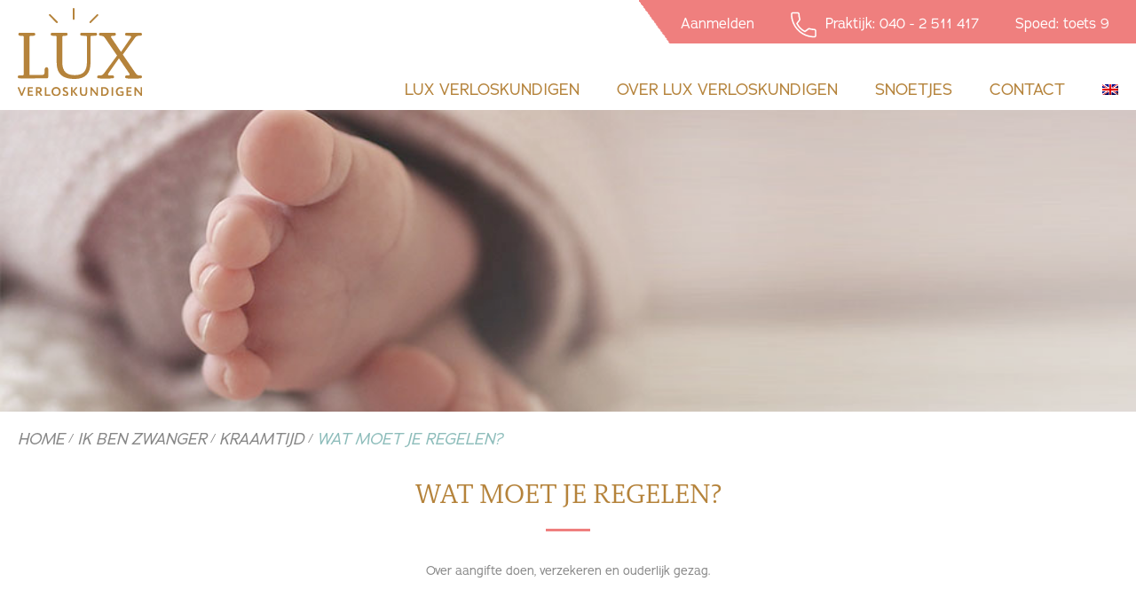

--- FILE ---
content_type: text/html; charset=UTF-8
request_url: https://lux-verloskundigen.nl/ikbenzwanger/kraamtijd/watmoetjeregelen/
body_size: 23066
content:
<!DOCTYPE html>
<html lang="nl-NL">
<head>
    <meta charset="UTF-8">
    <meta name="viewport" content="width=device-width, initial-scale=1">
    <meta http-equiv="X-UA-Compatible" content="IE=edge">
    <link rel="profile" href="https://gmpg.org/xfn/11">
    <link rel="pingback" href="https://lux-verloskundigen.nl/xmlrpc.php">
    <link data-minify="1" rel="stylesheet" href="https://lux-verloskundigen.nl/wp-content/cache/min/1/acq0dwc.css?ver=1768994682">

<meta name='robots' content='index, follow, max-image-preview:large, max-snippet:-1, max-video-preview:-1' />
<link rel="alternate" hreflang="nl" href="https://lux-verloskundigen.nl/ikbenzwanger/kraamtijd/watmoetjeregelen/" />
<link rel="alternate" hreflang="en" href="https://lux-verloskundigen.nl/ikbenzwanger/kraamtijd/watmoetjeregelen/?lang=en" />
<link rel="alternate" hreflang="x-default" href="https://lux-verloskundigen.nl/ikbenzwanger/kraamtijd/watmoetjeregelen/" />

	<!-- This site is optimized with the Yoast SEO plugin v26.8 - https://yoast.com/product/yoast-seo-wordpress/ -->
	<title>Wat moet je regelen? - Lux Verloskundigen Eindhoven</title>
<link data-rocket-preload as="style" href="https://fonts.googleapis.com/css2?family=PT+Sans+Narrow%3Awght%40400%3B700&#038;ver=6.9&#038;family=PT+Sans%3Aital%2Cwght%400%2C400%3B0%2C700%3B1%2C400%3B1%2C700&#038;ver=6.9&#038;family=Roboto%3Aital%2Cwght%400%2C300%3B0%2C400%3B0%2C500%3B0%2C700%3B1%2C300%3B1%2C400%3B1%2C500%3B1%2C700&#038;ver=6.9&#038;family=Playfair+Display%3Aital%2Cwght%400%2C400%3B0%2C700%3B1%2C400%3B1%2C700&#038;ver=6.9&#038;display=swap" rel="preload">
<link data-rocket-preload as="style" href="https://fonts.googleapis.com/css?family=Open%20Sans&#038;display=swap" rel="preload">
<link href="https://fonts.googleapis.com/css2?family=PT+Sans+Narrow%3Awght%40400%3B700&#038;ver=6.9&#038;family=PT+Sans%3Aital%2Cwght%400%2C400%3B0%2C700%3B1%2C400%3B1%2C700&#038;ver=6.9&#038;family=Roboto%3Aital%2Cwght%400%2C300%3B0%2C400%3B0%2C500%3B0%2C700%3B1%2C300%3B1%2C400%3B1%2C500%3B1%2C700&#038;ver=6.9&#038;family=Playfair+Display%3Aital%2Cwght%400%2C400%3B0%2C700%3B1%2C400%3B1%2C700&#038;ver=6.9&#038;display=swap" media="print" onload="this.media=&#039;all&#039;" rel="stylesheet">
<noscript data-wpr-hosted-gf-parameters=""><link rel="stylesheet" href="https://fonts.googleapis.com/css2?family=PT+Sans+Narrow%3Awght%40400%3B700&#038;ver=6.9&#038;family=PT+Sans%3Aital%2Cwght%400%2C400%3B0%2C700%3B1%2C400%3B1%2C700&#038;ver=6.9&#038;family=Roboto%3Aital%2Cwght%400%2C300%3B0%2C400%3B0%2C500%3B0%2C700%3B1%2C300%3B1%2C400%3B1%2C500%3B1%2C700&#038;ver=6.9&#038;family=Playfair+Display%3Aital%2Cwght%400%2C400%3B0%2C700%3B1%2C400%3B1%2C700&#038;ver=6.9&#038;display=swap"></noscript>
<link href="https://fonts.googleapis.com/css?family=Open%20Sans&#038;display=swap" media="print" onload="this.media=&#039;all&#039;" rel="stylesheet">
<noscript data-wpr-hosted-gf-parameters=""><link rel="stylesheet" href="https://fonts.googleapis.com/css?family=Open%20Sans&#038;display=swap"></noscript>
	<link rel="canonical" href="https://lux-verloskundigen.nl/ikbenzwanger/kraamtijd/watmoetjeregelen/" />
	<meta property="og:locale" content="nl_NL" />
	<meta property="og:type" content="article" />
	<meta property="og:title" content="Wat moet je regelen? - Lux Verloskundigen Eindhoven" />
	<meta property="og:url" content="https://lux-verloskundigen.nl/ikbenzwanger/kraamtijd/watmoetjeregelen/" />
	<meta property="og:site_name" content="Lux Verloskundigen Eindhoven" />
	<meta property="article:modified_time" content="2023-06-12T12:35:12+00:00" />
	<meta property="og:image" content="https://lux-verloskundigen.nl/wp-content/uploads/2023/06/image-layer-648710e9fbc0a73920ed2aa6@2x.png" />
	<meta property="og:image:width" content="2181" />
	<meta property="og:image:height" content="455" />
	<meta property="og:image:type" content="image/png" />
	<meta name="twitter:card" content="summary_large_image" />
	<script type="application/ld+json" class="yoast-schema-graph">{"@context":"https://schema.org","@graph":[{"@type":"WebPage","@id":"https://lux-verloskundigen.nl/ikbenzwanger/kraamtijd/watmoetjeregelen/","url":"https://lux-verloskundigen.nl/ikbenzwanger/kraamtijd/watmoetjeregelen/","name":"Wat moet je regelen? - Lux Verloskundigen Eindhoven","isPartOf":{"@id":"https://lux-verloskundigen.nl/#website"},"primaryImageOfPage":{"@id":"https://lux-verloskundigen.nl/ikbenzwanger/kraamtijd/watmoetjeregelen/#primaryimage"},"image":{"@id":"https://lux-verloskundigen.nl/ikbenzwanger/kraamtijd/watmoetjeregelen/#primaryimage"},"thumbnailUrl":"https://lux-verloskundigen.nl/wp-content/uploads/2023/06/image-layer-648710e9fbc0a73920ed2aa6@2x.png","datePublished":"2021-01-15T07:35:23+00:00","dateModified":"2023-06-12T12:35:12+00:00","breadcrumb":{"@id":"https://lux-verloskundigen.nl/ikbenzwanger/kraamtijd/watmoetjeregelen/#breadcrumb"},"inLanguage":"nl-NL","potentialAction":[{"@type":"ReadAction","target":["https://lux-verloskundigen.nl/ikbenzwanger/kraamtijd/watmoetjeregelen/"]}]},{"@type":"ImageObject","inLanguage":"nl-NL","@id":"https://lux-verloskundigen.nl/ikbenzwanger/kraamtijd/watmoetjeregelen/#primaryimage","url":"https://lux-verloskundigen.nl/wp-content/uploads/2023/06/image-layer-648710e9fbc0a73920ed2aa6@2x.png","contentUrl":"https://lux-verloskundigen.nl/wp-content/uploads/2023/06/image-layer-648710e9fbc0a73920ed2aa6@2x.png","width":2181,"height":455},{"@type":"BreadcrumbList","@id":"https://lux-verloskundigen.nl/ikbenzwanger/kraamtijd/watmoetjeregelen/#breadcrumb","itemListElement":[{"@type":"ListItem","position":1,"name":"Home","item":"https://lux-verloskundigen.nl/"},{"@type":"ListItem","position":2,"name":"Ik ben zwanger","item":"https://lux-verloskundigen.nl/ikbenzwanger/"},{"@type":"ListItem","position":3,"name":"Kraamtijd","item":"https://lux-verloskundigen.nl/ikbenzwanger/kraamtijd/"},{"@type":"ListItem","position":4,"name":"Wat moet je regelen?"}]},{"@type":"WebSite","@id":"https://lux-verloskundigen.nl/#website","url":"https://lux-verloskundigen.nl/","name":"Lux Verloskundigen Eindhoven","description":"","publisher":{"@id":"https://lux-verloskundigen.nl/#organization"},"potentialAction":[{"@type":"SearchAction","target":{"@type":"EntryPoint","urlTemplate":"https://lux-verloskundigen.nl/?s={search_term_string}"},"query-input":{"@type":"PropertyValueSpecification","valueRequired":true,"valueName":"search_term_string"}}],"inLanguage":"nl-NL"},{"@type":"Organization","@id":"https://lux-verloskundigen.nl/#organization","name":"Lux verloskundigen Eindhoven","alternateName":"Lux verloskundigen Eindhoven","url":"https://lux-verloskundigen.nl/","logo":{"@type":"ImageObject","inLanguage":"nl-NL","@id":"https://lux-verloskundigen.nl/#/schema/logo/image/","url":"https://lux-verloskundigen.nl/wp-content/uploads/2023/03/logo.svg","contentUrl":"https://lux-verloskundigen.nl/wp-content/uploads/2023/03/logo.svg","width":1,"height":1,"caption":"Lux verloskundigen Eindhoven"},"image":{"@id":"https://lux-verloskundigen.nl/#/schema/logo/image/"}}]}</script>
	<!-- / Yoast SEO plugin. -->


<link rel='dns-prefetch' href='//fonts.googleapis.com' />
<link href='https://fonts.gstatic.com' crossorigin rel='preconnect' />
<link rel="alternate" title="oEmbed (JSON)" type="application/json+oembed" href="https://lux-verloskundigen.nl/wp-json/oembed/1.0/embed?url=https%3A%2F%2Flux-verloskundigen.nl%2Fikbenzwanger%2Fkraamtijd%2Fwatmoetjeregelen%2F" />
<link rel="alternate" title="oEmbed (XML)" type="text/xml+oembed" href="https://lux-verloskundigen.nl/wp-json/oembed/1.0/embed?url=https%3A%2F%2Flux-verloskundigen.nl%2Fikbenzwanger%2Fkraamtijd%2Fwatmoetjeregelen%2F&#038;format=xml" />
<style id='wp-img-auto-sizes-contain-inline-css' type='text/css'>
img:is([sizes=auto i],[sizes^="auto," i]){contain-intrinsic-size:3000px 1500px}
/*# sourceURL=wp-img-auto-sizes-contain-inline-css */
</style>
<link data-minify="1" rel='stylesheet' id='rgb-css-css' href='https://lux-verloskundigen.nl/wp-content/cache/min/1/wp-content/plugins/wp-remove-google-badge/css/rgb-css.css?ver=1768994682' type='text/css' media='all' />
<link rel='stylesheet' id='wp-block-library-css' href='https://lux-verloskundigen.nl/wp-includes/css/dist/block-library/style.min.css?ver=6.9' type='text/css' media='all' />
<style id='global-styles-inline-css' type='text/css'>
:root{--wp--preset--aspect-ratio--square: 1;--wp--preset--aspect-ratio--4-3: 4/3;--wp--preset--aspect-ratio--3-4: 3/4;--wp--preset--aspect-ratio--3-2: 3/2;--wp--preset--aspect-ratio--2-3: 2/3;--wp--preset--aspect-ratio--16-9: 16/9;--wp--preset--aspect-ratio--9-16: 9/16;--wp--preset--color--black: #000000;--wp--preset--color--cyan-bluish-gray: #abb8c3;--wp--preset--color--white: #ffffff;--wp--preset--color--pale-pink: #f78da7;--wp--preset--color--vivid-red: #cf2e2e;--wp--preset--color--luminous-vivid-orange: #ff6900;--wp--preset--color--luminous-vivid-amber: #fcb900;--wp--preset--color--light-green-cyan: #7bdcb5;--wp--preset--color--vivid-green-cyan: #00d084;--wp--preset--color--pale-cyan-blue: #8ed1fc;--wp--preset--color--vivid-cyan-blue: #0693e3;--wp--preset--color--vivid-purple: #9b51e0;--wp--preset--gradient--vivid-cyan-blue-to-vivid-purple: linear-gradient(135deg,rgb(6,147,227) 0%,rgb(155,81,224) 100%);--wp--preset--gradient--light-green-cyan-to-vivid-green-cyan: linear-gradient(135deg,rgb(122,220,180) 0%,rgb(0,208,130) 100%);--wp--preset--gradient--luminous-vivid-amber-to-luminous-vivid-orange: linear-gradient(135deg,rgb(252,185,0) 0%,rgb(255,105,0) 100%);--wp--preset--gradient--luminous-vivid-orange-to-vivid-red: linear-gradient(135deg,rgb(255,105,0) 0%,rgb(207,46,46) 100%);--wp--preset--gradient--very-light-gray-to-cyan-bluish-gray: linear-gradient(135deg,rgb(238,238,238) 0%,rgb(169,184,195) 100%);--wp--preset--gradient--cool-to-warm-spectrum: linear-gradient(135deg,rgb(74,234,220) 0%,rgb(151,120,209) 20%,rgb(207,42,186) 40%,rgb(238,44,130) 60%,rgb(251,105,98) 80%,rgb(254,248,76) 100%);--wp--preset--gradient--blush-light-purple: linear-gradient(135deg,rgb(255,206,236) 0%,rgb(152,150,240) 100%);--wp--preset--gradient--blush-bordeaux: linear-gradient(135deg,rgb(254,205,165) 0%,rgb(254,45,45) 50%,rgb(107,0,62) 100%);--wp--preset--gradient--luminous-dusk: linear-gradient(135deg,rgb(255,203,112) 0%,rgb(199,81,192) 50%,rgb(65,88,208) 100%);--wp--preset--gradient--pale-ocean: linear-gradient(135deg,rgb(255,245,203) 0%,rgb(182,227,212) 50%,rgb(51,167,181) 100%);--wp--preset--gradient--electric-grass: linear-gradient(135deg,rgb(202,248,128) 0%,rgb(113,206,126) 100%);--wp--preset--gradient--midnight: linear-gradient(135deg,rgb(2,3,129) 0%,rgb(40,116,252) 100%);--wp--preset--font-size--small: 13px;--wp--preset--font-size--medium: 20px;--wp--preset--font-size--large: 36px;--wp--preset--font-size--x-large: 42px;--wp--preset--spacing--20: 0.44rem;--wp--preset--spacing--30: 0.67rem;--wp--preset--spacing--40: 1rem;--wp--preset--spacing--50: 1.5rem;--wp--preset--spacing--60: 2.25rem;--wp--preset--spacing--70: 3.38rem;--wp--preset--spacing--80: 5.06rem;--wp--preset--shadow--natural: 6px 6px 9px rgba(0, 0, 0, 0.2);--wp--preset--shadow--deep: 12px 12px 50px rgba(0, 0, 0, 0.4);--wp--preset--shadow--sharp: 6px 6px 0px rgba(0, 0, 0, 0.2);--wp--preset--shadow--outlined: 6px 6px 0px -3px rgb(255, 255, 255), 6px 6px rgb(0, 0, 0);--wp--preset--shadow--crisp: 6px 6px 0px rgb(0, 0, 0);}:where(.is-layout-flex){gap: 0.5em;}:where(.is-layout-grid){gap: 0.5em;}body .is-layout-flex{display: flex;}.is-layout-flex{flex-wrap: wrap;align-items: center;}.is-layout-flex > :is(*, div){margin: 0;}body .is-layout-grid{display: grid;}.is-layout-grid > :is(*, div){margin: 0;}:where(.wp-block-columns.is-layout-flex){gap: 2em;}:where(.wp-block-columns.is-layout-grid){gap: 2em;}:where(.wp-block-post-template.is-layout-flex){gap: 1.25em;}:where(.wp-block-post-template.is-layout-grid){gap: 1.25em;}.has-black-color{color: var(--wp--preset--color--black) !important;}.has-cyan-bluish-gray-color{color: var(--wp--preset--color--cyan-bluish-gray) !important;}.has-white-color{color: var(--wp--preset--color--white) !important;}.has-pale-pink-color{color: var(--wp--preset--color--pale-pink) !important;}.has-vivid-red-color{color: var(--wp--preset--color--vivid-red) !important;}.has-luminous-vivid-orange-color{color: var(--wp--preset--color--luminous-vivid-orange) !important;}.has-luminous-vivid-amber-color{color: var(--wp--preset--color--luminous-vivid-amber) !important;}.has-light-green-cyan-color{color: var(--wp--preset--color--light-green-cyan) !important;}.has-vivid-green-cyan-color{color: var(--wp--preset--color--vivid-green-cyan) !important;}.has-pale-cyan-blue-color{color: var(--wp--preset--color--pale-cyan-blue) !important;}.has-vivid-cyan-blue-color{color: var(--wp--preset--color--vivid-cyan-blue) !important;}.has-vivid-purple-color{color: var(--wp--preset--color--vivid-purple) !important;}.has-black-background-color{background-color: var(--wp--preset--color--black) !important;}.has-cyan-bluish-gray-background-color{background-color: var(--wp--preset--color--cyan-bluish-gray) !important;}.has-white-background-color{background-color: var(--wp--preset--color--white) !important;}.has-pale-pink-background-color{background-color: var(--wp--preset--color--pale-pink) !important;}.has-vivid-red-background-color{background-color: var(--wp--preset--color--vivid-red) !important;}.has-luminous-vivid-orange-background-color{background-color: var(--wp--preset--color--luminous-vivid-orange) !important;}.has-luminous-vivid-amber-background-color{background-color: var(--wp--preset--color--luminous-vivid-amber) !important;}.has-light-green-cyan-background-color{background-color: var(--wp--preset--color--light-green-cyan) !important;}.has-vivid-green-cyan-background-color{background-color: var(--wp--preset--color--vivid-green-cyan) !important;}.has-pale-cyan-blue-background-color{background-color: var(--wp--preset--color--pale-cyan-blue) !important;}.has-vivid-cyan-blue-background-color{background-color: var(--wp--preset--color--vivid-cyan-blue) !important;}.has-vivid-purple-background-color{background-color: var(--wp--preset--color--vivid-purple) !important;}.has-black-border-color{border-color: var(--wp--preset--color--black) !important;}.has-cyan-bluish-gray-border-color{border-color: var(--wp--preset--color--cyan-bluish-gray) !important;}.has-white-border-color{border-color: var(--wp--preset--color--white) !important;}.has-pale-pink-border-color{border-color: var(--wp--preset--color--pale-pink) !important;}.has-vivid-red-border-color{border-color: var(--wp--preset--color--vivid-red) !important;}.has-luminous-vivid-orange-border-color{border-color: var(--wp--preset--color--luminous-vivid-orange) !important;}.has-luminous-vivid-amber-border-color{border-color: var(--wp--preset--color--luminous-vivid-amber) !important;}.has-light-green-cyan-border-color{border-color: var(--wp--preset--color--light-green-cyan) !important;}.has-vivid-green-cyan-border-color{border-color: var(--wp--preset--color--vivid-green-cyan) !important;}.has-pale-cyan-blue-border-color{border-color: var(--wp--preset--color--pale-cyan-blue) !important;}.has-vivid-cyan-blue-border-color{border-color: var(--wp--preset--color--vivid-cyan-blue) !important;}.has-vivid-purple-border-color{border-color: var(--wp--preset--color--vivid-purple) !important;}.has-vivid-cyan-blue-to-vivid-purple-gradient-background{background: var(--wp--preset--gradient--vivid-cyan-blue-to-vivid-purple) !important;}.has-light-green-cyan-to-vivid-green-cyan-gradient-background{background: var(--wp--preset--gradient--light-green-cyan-to-vivid-green-cyan) !important;}.has-luminous-vivid-amber-to-luminous-vivid-orange-gradient-background{background: var(--wp--preset--gradient--luminous-vivid-amber-to-luminous-vivid-orange) !important;}.has-luminous-vivid-orange-to-vivid-red-gradient-background{background: var(--wp--preset--gradient--luminous-vivid-orange-to-vivid-red) !important;}.has-very-light-gray-to-cyan-bluish-gray-gradient-background{background: var(--wp--preset--gradient--very-light-gray-to-cyan-bluish-gray) !important;}.has-cool-to-warm-spectrum-gradient-background{background: var(--wp--preset--gradient--cool-to-warm-spectrum) !important;}.has-blush-light-purple-gradient-background{background: var(--wp--preset--gradient--blush-light-purple) !important;}.has-blush-bordeaux-gradient-background{background: var(--wp--preset--gradient--blush-bordeaux) !important;}.has-luminous-dusk-gradient-background{background: var(--wp--preset--gradient--luminous-dusk) !important;}.has-pale-ocean-gradient-background{background: var(--wp--preset--gradient--pale-ocean) !important;}.has-electric-grass-gradient-background{background: var(--wp--preset--gradient--electric-grass) !important;}.has-midnight-gradient-background{background: var(--wp--preset--gradient--midnight) !important;}.has-small-font-size{font-size: var(--wp--preset--font-size--small) !important;}.has-medium-font-size{font-size: var(--wp--preset--font-size--medium) !important;}.has-large-font-size{font-size: var(--wp--preset--font-size--large) !important;}.has-x-large-font-size{font-size: var(--wp--preset--font-size--x-large) !important;}
/*# sourceURL=global-styles-inline-css */
</style>

<style id='classic-theme-styles-inline-css' type='text/css'>
/*! This file is auto-generated */
.wp-block-button__link{color:#fff;background-color:#32373c;border-radius:9999px;box-shadow:none;text-decoration:none;padding:calc(.667em + 2px) calc(1.333em + 2px);font-size:1.125em}.wp-block-file__button{background:#32373c;color:#fff;text-decoration:none}
/*# sourceURL=/wp-includes/css/classic-themes.min.css */
</style>
<link data-minify="1" rel='stylesheet' id='ee-simple-file-list-css-css' href='https://lux-verloskundigen.nl/wp-content/cache/min/1/wp-content/plugins/simple-file-list/css/styles.css?ver=1768994682' type='text/css' media='all' />
<link rel='stylesheet' id='wpml-menu-item-0-css' href='https://lux-verloskundigen.nl/wp-content/plugins/sitepress-multilingual-cms/templates/language-switchers/menu-item/style.min.css?ver=1' type='text/css' media='all' />
<link data-minify="1" rel='stylesheet' id='grw-public-main-css-css' href='https://lux-verloskundigen.nl/wp-content/cache/min/1/wp-content/plugins/widget-google-reviews/assets/css/public-main.css?ver=1768994682' type='text/css' media='all' />




<link data-minify="1" rel='stylesheet' id='fontawesome-css' href='https://lux-verloskundigen.nl/wp-content/cache/min/1/wp-content/themes/verloskundigen/assets/css/all.min.css?ver=1768994682' type='text/css' media='all' />
<link data-minify="1" rel='stylesheet' id='slick-css' href='https://lux-verloskundigen.nl/wp-content/cache/min/1/wp-content/themes/verloskundigen/assets/css/slick.css?ver=1768994682' type='text/css' media='all' />
<link rel='stylesheet' id='fancybox-css' href='https://lux-verloskundigen.nl/wp-content/themes/verloskundigen/assets/css/fancybox.min.css?ver=6.9' type='text/css' media='all' />
<link data-minify="1" rel='stylesheet' id='layout-css' href='https://lux-verloskundigen.nl/wp-content/cache/min/1/wp-content/themes/verloskundigen/assets/css/layout.css?ver=1768994682' type='text/css' media='all' />
<link rel='stylesheet' id='verloskundigen-style-css' href='https://lux-verloskundigen.nl/wp-content/themes/verloskundigen/style.css?ver=6.9' type='text/css' media='all' />
<link data-minify="1" rel='stylesheet' id='wpdreams-asl-basic-css' href='https://lux-verloskundigen.nl/wp-content/cache/min/1/wp-content/plugins/ajax-search-lite/css/style.basic.css?ver=1768994682' type='text/css' media='all' />
<style id='wpdreams-asl-basic-inline-css' type='text/css'>

					div[id*='ajaxsearchlitesettings'].searchsettings .asl_option_inner label {
						font-size: 0px !important;
						color: rgba(0, 0, 0, 0);
					}
					div[id*='ajaxsearchlitesettings'].searchsettings .asl_option_inner label:after {
						font-size: 11px !important;
						position: absolute;
						top: 0;
						left: 0;
						z-index: 1;
					}
					.asl_w_container {
						width: 100%;
						margin: 0px 0px 0px 0px;
						min-width: 200px;
					}
					div[id*='ajaxsearchlite'].asl_m {
						width: 100%;
					}
					div[id*='ajaxsearchliteres'].wpdreams_asl_results div.resdrg span.highlighted {
						font-weight: bold;
						color: rgba(217, 49, 43, 1);
						background-color: rgba(238, 238, 238, 1);
					}
					div[id*='ajaxsearchliteres'].wpdreams_asl_results .results img.asl_image {
						width: 70px;
						height: 70px;
						object-fit: cover;
					}
					div[id*='ajaxsearchlite'].asl_r .results {
						max-height: none;
					}
					div[id*='ajaxsearchlite'].asl_r {
						position: absolute;
					}
				
							.asl_w, .asl_w * {font-family:inherit !important;}
							.asl_m input[type=search]::placeholder{font-family:inherit !important;}
							.asl_m input[type=search]::-webkit-input-placeholder{font-family:inherit !important;}
							.asl_m input[type=search]::-moz-placeholder{font-family:inherit !important;}
							.asl_m input[type=search]:-ms-input-placeholder{font-family:inherit !important;}
						
						.asl_m .probox svg {
							fill: rgba(0, 0, 0, 1) !important;
						}
						.asl_m .probox .innericon {
							background-color: rgba(255, 255, 255, 1) !important;
							background-image: none !important;
							-webkit-background-image: none !important;
							-ms-background-image: none !important;
						}
					
						div.asl_m.asl_w {
							border:1px none rgb(0, 0, 0) !important;border-radius:0px 0px 0px 0px !important;
							box-shadow: none !important;
						}
						div.asl_m.asl_w .probox {border: none !important;}
					
						div.asl_r.asl_w.vertical .results .item::after {
							display: block;
							position: absolute;
							bottom: 0;
							content: '';
							height: 1px;
							width: 100%;
							background: #D8D8D8;
						}
						div.asl_r.asl_w.vertical .results .item.asl_last_item::after {
							display: none;
						}
					
/*# sourceURL=wpdreams-asl-basic-inline-css */
</style>
<link data-minify="1" rel='stylesheet' id='wpdreams-asl-instance-css' href='https://lux-verloskundigen.nl/wp-content/cache/min/1/wp-content/plugins/ajax-search-lite/css/style-curvy-blue.css?ver=1768994682' type='text/css' media='all' />
<link data-minify="1" rel='stylesheet' id='cf7cf-style-css' href='https://lux-verloskundigen.nl/wp-content/cache/min/1/wp-content/plugins/cf7-conditional-fields/style.css?ver=1768994682' type='text/css' media='all' />
<script type="text/javascript" src="https://lux-verloskundigen.nl/wp-content/plugins/simple-file-list/js/ee-head.js?ver=6.9" id="ee-simple-file-list-js-head-js"></script>
<script type="text/javascript" src="https://lux-verloskundigen.nl/wp-includes/js/jquery/jquery.min.js?ver=3.7.1" id="jquery-core-js"></script>
<script type="text/javascript" src="https://lux-verloskundigen.nl/wp-includes/js/jquery/jquery-migrate.min.js?ver=3.4.1" id="jquery-migrate-js"></script>
<script type="text/javascript" defer="defer" src="https://lux-verloskundigen.nl/wp-content/plugins/widget-google-reviews/assets/js/public-main.js?ver=6.9.3" id="grw-public-main-js-js"></script>
<link rel="https://api.w.org/" href="https://lux-verloskundigen.nl/wp-json/" /><link rel="alternate" title="JSON" type="application/json" href="https://lux-verloskundigen.nl/wp-json/wp/v2/pages/799" /><meta name="generator" content="WPML ver:4.8.6 stt:37,1;" />

		<!-- GA Google Analytics @ https://m0n.co/ga -->
		<script async src="https://www.googletagmanager.com/gtag/js?id=G-RE51HENQ84 "></script>
		<script>
			window.dataLayer = window.dataLayer || [];
			function gtag(){dataLayer.push(arguments);}
			gtag('js', new Date());
			gtag('config', 'G-RE51HENQ84 ');
		</script>

	<link rel="apple-touch-icon" sizes="180x180" href="/wp-content/uploads/fbrfg/apple-touch-icon.png">
<link rel="icon" type="image/png" sizes="32x32" href="/wp-content/uploads/fbrfg/favicon-32x32.png">
<link rel="icon" type="image/png" sizes="16x16" href="/wp-content/uploads/fbrfg/favicon-16x16.png">
<link rel="manifest" href="/wp-content/uploads/fbrfg/site.webmanifest">
<link rel="shortcut icon" href="/wp-content/uploads/fbrfg/favicon.ico">
<meta name="msapplication-TileColor" content="#da532c">
<meta name="msapplication-config" content="/wp-content/uploads/fbrfg/browserconfig.xml">
<meta name="theme-color" content="#ffffff">				<link rel="preconnect" href="https://fonts.gstatic.com" crossorigin />
				
								
				<meta name="generator" content="WP Rocket 3.20.3" data-wpr-features="wpr_minify_css wpr_desktop" /></head>

<body data-rsssl=1 class="wp-singular page-template-default page page-id-799 page-child parent-pageid-781 wp-theme-verloskundigen">

  <!-- begin page-wrap -->
  <section id="page-wrap">
    
    <!-- begin header -->
    <header id="header-wrap">
    
      <div class="header-top">

        <ul>
			<li>
            <a href=" https://lux-verloskundigen.nl/#aanmelden					
					 "> Aanmelden</a>
          </li>

          <li>
            <a href="tel:040-2511417">
              <img src="https://lux-verloskundigen.nl/wp-content/themes/verloskundigen/assets/images/phn.svg" alt="icon" />Praktijk: 040 - 2 511 417            </a>
          </li>

          <li>
            <a href="tel:9">
              Spoed: toets 9            </a>
          </li>

        </ul>

      </div>

      <div class="header-bottom">
        <div class="container">
          <div class="inner">

            <div class="logo">
              <a href="https://lux-verloskundigen.nl/" title="Lux Verloskundigen Eindhoven" >
              <!--  <img src="" alt="Lux Verloskundigen Eindhoven"> -->
              <!-- <img src="https://www.verloskundigen-eindhoven.nl/wp-content/uploads/2020/08/logo-300x102.png" alt="Lux Verloskundigen Eindhoven"> -->
              <img src="https://lux-verloskundigen.nl/wp-content/themes/verloskundigen/assets/images/logo.svg" alt="Lux Verloskundigen Eindhoven">
              </a>

              <div id="toggle">
                <div class="one"></div>
                <div class="two"></div>
                <div class="three"></div>
              </div>
              
            </div>
            <nav class="nav-block"><ul id="mainNav" class="header-menu"><li id="menu-item-22" class="active menu-item menu-item-type-post_type menu-item-object-page menu-item-home menu-item-has-children menu-item-22"><a href="https://lux-verloskundigen.nl/">Lux Verloskundigen</a>
<div class='sub-menu-wrap'><div><ul class='sub-menu'>
	<li id="menu-item-25" class="menu-item menu-item-type-custom menu-item-object-custom menu-item-25"><a href="/kinderwens"><i><img src="https://lux-verloskundigen.nl/wp-content/uploads/2022/11/icon-2.png" alt=""/></i>Ik heb een <b>kinderwens</b></a></li>
	<li id="menu-item-26" class="menu-item menu-item-type-custom menu-item-object-custom menu-item-26"><a href="/ikbenzwanger"><i><img src="https://lux-verloskundigen.nl/wp-content/uploads/2022/11/icon-1.png" alt=""/></i>Ik ben  <b>zwanger</b></a></li>
	<li id="menu-item-27" class="menu-item menu-item-type-custom menu-item-object-custom menu-item-27"><a href="/anticonceptie"><i><img src="https://lux-verloskundigen.nl/wp-content/uploads/2022/11/icon-3.png" alt=""/></i>Ik wil  <b>anticonceptie</b></a></li>
	<li id="menu-item-28" class="menu-item menu-item-type-custom menu-item-object-custom menu-item-28"><a href="/vader-worden"><i><img src="https://lux-verloskundigen.nl/wp-content/uploads/2022/11/icon-4.png" alt=""/></i>Ik word  <b>vader</b></a></li>
</ul><div class='search-panel'>
                    <div class='a'><i><img src='https://lux-verloskundigen.nl/wp-content/themes/verloskundigen/assets/images/search-icon.png' alt='icon' /></i><div class="asl_w_container asl_w_container_1" data-id="1" data-instance="1">
	<div id='ajaxsearchlite1'
		data-id="1"
		data-instance="1"
		class="asl_w asl_m asl_m_1 asl_m_1_1">
		<div class="probox">

	
	<div class='prosettings' style='display:none;' data-opened=0>
				<div class='innericon'>
			<svg version="1.1" xmlns="http://www.w3.org/2000/svg" xmlns:xlink="http://www.w3.org/1999/xlink" x="0px" y="0px" width="22" height="22" viewBox="0 0 512 512" enable-background="new 0 0 512 512" xml:space="preserve">
					<polygon transform = "rotate(90 256 256)" points="142.332,104.886 197.48,50 402.5,256 197.48,462 142.332,407.113 292.727,256 "/>
				</svg>
		</div>
	</div>

	
	
	<div class='proinput'>
		<form role="search" action='#' autocomplete="off"
				aria-label="Search form">
			<input aria-label="Search input"
					type='search' class='orig'
					tabindex="0"
					name='phrase'
					placeholder='Waar zoek je naar?'
					value=''
					autocomplete="off"/>
			<input aria-label="Search autocomplete input"
					type='text'
					class='autocomplete'
					tabindex="-1"
					name='phrase'
					value=''
					autocomplete="off" disabled/>
			<input type='submit' value="Start search" style='width:0; height: 0; visibility: hidden;'>
		</form>
	</div>

	
	
	<button class='promagnifier' tabindex="0" aria-label="Search magnifier button">
				<span class='innericon' style="display:block;">
			<svg version="1.1" xmlns="http://www.w3.org/2000/svg" xmlns:xlink="http://www.w3.org/1999/xlink" x="0px" y="0px" width="22" height="22" viewBox="0 0 512 512" enable-background="new 0 0 512 512" xml:space="preserve">
					<path d="M460.355,421.59L353.844,315.078c20.041-27.553,31.885-61.437,31.885-98.037
						C385.729,124.934,310.793,50,218.686,50C126.58,50,51.645,124.934,51.645,217.041c0,92.106,74.936,167.041,167.041,167.041
						c34.912,0,67.352-10.773,94.184-29.158L419.945,462L460.355,421.59z M100.631,217.041c0-65.096,52.959-118.056,118.055-118.056
						c65.098,0,118.057,52.959,118.057,118.056c0,65.096-52.959,118.056-118.057,118.056C153.59,335.097,100.631,282.137,100.631,217.041
						z"/>
				</svg>
		</span>
	</button>

	
	
	<div class='proloading'>

		<div class="asl_loader"><div class="asl_loader-inner asl_simple-circle"></div></div>

			</div>

			<div class='proclose'>
			<svg version="1.1" xmlns="http://www.w3.org/2000/svg" xmlns:xlink="http://www.w3.org/1999/xlink" x="0px"
				y="0px"
				width="12" height="12" viewBox="0 0 512 512" enable-background="new 0 0 512 512"
				xml:space="preserve">
				<polygon points="438.393,374.595 319.757,255.977 438.378,137.348 374.595,73.607 255.995,192.225 137.375,73.622 73.607,137.352 192.246,255.983 73.622,374.625 137.352,438.393 256.002,319.734 374.652,438.378 "/>
			</svg>
		</div>
	
	
</div>	</div>
	<div class='asl_data_container' style="display:none !important;">
		<div class="asl_init_data wpdreams_asl_data_ct"
	style="display:none !important;"
	id="asl_init_id_1"
	data-asl-id="1"
	data-asl-instance="1"
	data-settings="{&quot;homeurl&quot;:&quot;https:\/\/lux-verloskundigen.nl\/&quot;,&quot;resultstype&quot;:&quot;vertical&quot;,&quot;resultsposition&quot;:&quot;hover&quot;,&quot;itemscount&quot;:4,&quot;charcount&quot;:0,&quot;highlight&quot;:false,&quot;highlightWholewords&quot;:true,&quot;singleHighlight&quot;:false,&quot;scrollToResults&quot;:{&quot;enabled&quot;:false,&quot;offset&quot;:0},&quot;resultareaclickable&quot;:1,&quot;autocomplete&quot;:{&quot;enabled&quot;:false,&quot;lang&quot;:&quot;en&quot;,&quot;trigger_charcount&quot;:0},&quot;mobile&quot;:{&quot;menu_selector&quot;:&quot;#menu-toggle&quot;},&quot;trigger&quot;:{&quot;click&quot;:&quot;results_page&quot;,&quot;click_location&quot;:&quot;same&quot;,&quot;update_href&quot;:false,&quot;return&quot;:&quot;results_page&quot;,&quot;return_location&quot;:&quot;same&quot;,&quot;facet&quot;:true,&quot;type&quot;:true,&quot;redirect_url&quot;:&quot;?s={phrase}&quot;,&quot;delay&quot;:300},&quot;animations&quot;:{&quot;pc&quot;:{&quot;settings&quot;:{&quot;anim&quot;:&quot;fadedrop&quot;,&quot;dur&quot;:300},&quot;results&quot;:{&quot;anim&quot;:&quot;fadedrop&quot;,&quot;dur&quot;:300},&quot;items&quot;:&quot;voidanim&quot;},&quot;mob&quot;:{&quot;settings&quot;:{&quot;anim&quot;:&quot;fadedrop&quot;,&quot;dur&quot;:300},&quot;results&quot;:{&quot;anim&quot;:&quot;fadedrop&quot;,&quot;dur&quot;:300},&quot;items&quot;:&quot;voidanim&quot;}},&quot;autop&quot;:{&quot;state&quot;:true,&quot;phrase&quot;:&quot;&quot;,&quot;count&quot;:&quot;1&quot;},&quot;resPage&quot;:{&quot;useAjax&quot;:false,&quot;selector&quot;:&quot;#main&quot;,&quot;trigger_type&quot;:true,&quot;trigger_facet&quot;:true,&quot;trigger_magnifier&quot;:false,&quot;trigger_return&quot;:false},&quot;resultsSnapTo&quot;:&quot;left&quot;,&quot;results&quot;:{&quot;width&quot;:&quot;auto&quot;,&quot;width_tablet&quot;:&quot;auto&quot;,&quot;width_phone&quot;:&quot;auto&quot;},&quot;settingsimagepos&quot;:&quot;right&quot;,&quot;closeOnDocClick&quot;:true,&quot;overridewpdefault&quot;:true,&quot;override_method&quot;:&quot;get&quot;}"></div>
	<div id="asl_hidden_data">
		<svg style="position:absolute" height="0" width="0">
			<filter id="aslblur">
				<feGaussianBlur in="SourceGraphic" stdDeviation="4"/>
			</filter>
		</svg>
		<svg style="position:absolute" height="0" width="0">
			<filter id="no_aslblur"></filter>
		</svg>
	</div>
	</div>

	<div id='ajaxsearchliteres1'
	class='vertical wpdreams_asl_results asl_w asl_r asl_r_1 asl_r_1_1'>

	
	<div class="results">

		
		<div class="resdrg">
		</div>

		
	</div>

	
	
</div>

	<div id='__original__ajaxsearchlitesettings1'
		data-id="1"
		class="searchsettings wpdreams_asl_settings asl_w asl_s asl_s_1">
		<form name='options'
		aria-label="Search settings form"
		autocomplete = 'off'>

	
	
	<input type="hidden" name="filters_changed" style="display:none;" value="0">
	<input type="hidden" name="filters_initial" style="display:none;" value="1">

	<div class="asl_option_inner hiddend">
		<input type='hidden' name='qtranslate_lang' id='qtranslate_lang'
				value='0'/>
	</div>

			<div class="asl_option_inner hiddend">
			<input type='hidden' name='wpml_lang'
					value='nl'/>
		</div>
	
	
	<fieldset class="asl_sett_scroll">
		<legend style="display: none;">Generic selectors</legend>
		<div class="asl_option" tabindex="0">
			<div class="asl_option_inner">
				<input type="checkbox" value="exact"
						aria-label="Exact matches only"
						name="asl_gen[]" />
				<div class="asl_option_checkbox"></div>
			</div>
			<div class="asl_option_label">
				Exact matches only			</div>
		</div>
		<div class="asl_option" tabindex="0">
			<div class="asl_option_inner">
				<input type="checkbox" value="title"
						aria-label="Search in title"
						name="asl_gen[]"  checked="checked"/>
				<div class="asl_option_checkbox"></div>
			</div>
			<div class="asl_option_label">
				Search in title			</div>
		</div>
		<div class="asl_option" tabindex="0">
			<div class="asl_option_inner">
				<input type="checkbox" value="content"
						aria-label="Search in content"
						name="asl_gen[]"  checked="checked"/>
				<div class="asl_option_checkbox"></div>
			</div>
			<div class="asl_option_label">
				Search in content			</div>
		</div>
		<div class="asl_option_inner hiddend">
			<input type="checkbox" value="excerpt"
					aria-label="Search in excerpt"
					name="asl_gen[]"  checked="checked"/>
			<div class="asl_option_checkbox"></div>
		</div>
	</fieldset>
	<fieldset class="asl_sett_scroll">
		<legend style="display: none;">Post Type Selectors</legend>
					<div class="asl_option" tabindex="0">
				<div class="asl_option_inner">
					<input type="checkbox" value="acf-field-group"
							aria-label="acf-field-group"
							name="customset[]" />
					<div class="asl_option_checkbox"></div>
				</div>
				<div class="asl_option_label">
					acf-field-group				</div>
			</div>
						<div class="asl_option" tabindex="0">
				<div class="asl_option_inner">
					<input type="checkbox" value="acf-field"
							aria-label="acf-field"
							name="customset[]" />
					<div class="asl_option_checkbox"></div>
				</div>
				<div class="asl_option_label">
					acf-field				</div>
			</div>
						<div class="asl_option" tabindex="0">
				<div class="asl_option_inner">
					<input type="checkbox" value="wpcf7_contact_form"
							aria-label="wpcf7_contact_form"
							name="customset[]" />
					<div class="asl_option_checkbox"></div>
				</div>
				<div class="asl_option_label">
					wpcf7_contact_form				</div>
			</div>
						<div class="asl_option_inner hiddend">
				<input type="checkbox" value="post"
						aria-label="Hidden option, ignore please"
						name="customset[]" checked="checked"/>
			</div>
						<div class="asl_option_inner hiddend">
				<input type="checkbox" value="page"
						aria-label="Hidden option, ignore please"
						name="customset[]" checked="checked"/>
			</div>
				</fieldset>
	</form>
	</div>
</div>
</div>     </div></div></div>
</li>
<li id="menu-item-23" class="menu-item menu-item-type-post_type menu-item-object-page menu-item-23"><a href="https://lux-verloskundigen.nl/over-ons/">Over lux verloskundigen</a></li>
<li id="menu-item-24" class="menu-item menu-item-type-post_type menu-item-object-page menu-item-24"><a href="https://lux-verloskundigen.nl/snoetjes/">SNOETJES</a></li>
<li id="menu-item-20" class="menu-item menu-item-type-post_type menu-item-object-page menu-item-20"><a href="https://lux-verloskundigen.nl/contact/">contact</a></li>
<li id="menu-item-wpml-ls-2-en" class="menu-item wpml-ls-slot-2 wpml-ls-item wpml-ls-item-en wpml-ls-menu-item wpml-ls-first-item wpml-ls-last-item menu-item-type-wpml_ls_menu_item menu-item-object-wpml_ls_menu_item menu-item-wpml-ls-2-en"><a href="https://lux-verloskundigen.nl/ikbenzwanger/kraamtijd/watmoetjeregelen/?lang=en" title="Overschakelen naar English" aria-label="Overschakelen naar English" role="menuitem"><img
            class="wpml-ls-flag"
            src="https://lux-verloskundigen.nl/wp-content/plugins/sitepress-multilingual-cms/res/flags/en.png"
            alt=""
            
            
    /><span class="wpml-ls-native" lang="en">English</span></a></li>
</ul></nav>              
          </div>
        </div>
        
      </div>

      </header>
      <!-- finish header -->

    <!-- begin content -->
    <main id="content-wrap">



				
				
		
		
		<div class="inner-banner-block" style="background-image:url(https://lux-verloskundigen.nl/wp-content/uploads/2023/06/image-layer-648710e9fbc0a73920ed2aa6@2x.png)"> 
		<img src="" style="display:none">
		</div>	


		<div class="breadcrumbs-panel">
			<div class="container">
				<ul><li><a href="https://lux-verloskundigen.nl">Home</a><i>/</i></li><li><a href="https://lux-verloskundigen.nl/ikbenzwanger/">Ik ben zwanger</a><i>/</i></li><li><a href="https://lux-verloskundigen.nl/ikbenzwanger/kraamtijd/">Kraamtijd</a><i>/</i></li><li><span class="current">Wat moet je regelen?</span></li></ul>			</div>
		</div>
				

         
				
				
					<div class="content_block">
						<div class="container">

							<div class="row">
								
								<div class="col text-col-center">
									<div class="text-panel">
																					<h2>Wat moet je regelen? </h2>
																				<div>
<p>Over aangifte doen, verzekeren en ouderlijk gezag.</p>
</div>
									</div>	
								</div>

							</div> 
							
						</div>
					</div>

				 
				
						        	<div class="content_block two_col_with_flexible-block">
		        		<div class="container">
		        			<div class="row row-two">
								<div class="col">
																		            													<div class="accordions">
																											<div class="accordion">
															<div class="acc-que">Aangifte doen</div>
															<div class="acc-ans"><div>
<p>Aangifte van de geboorte van je kind dient binnen 3 dagen te gebeuren bij de gemeente waarin hij of zij geboren is. De geboortedag telt niet mee. Eindigt de termijn van 3 dagen op een zaterdag, zondag of feestdag? Dan krijg je ten minste 2 werkdagen langer de tijd om geboorteaangifte te doen.<br />
Bent je te laat met de aangifte? Dan meldt de ambtenaar van de burgerlijke stand dit bij het Openbaar Ministerie. Je kunt een boete krijgen.</p>
<p>Hieronder vind je een schema, wanneer  je je kind aangegeven moet hebben.</p>
<p><img fetchpriority="high" decoding="async" class="alignnone wp-image-806 size-full" src="https://lux-verloskundigen.nl/wp-content/uploads/2021/01/schema-borstvoeding-1.jpg" alt="" width="869" height="464" srcset="https://lux-verloskundigen.nl/wp-content/uploads/2021/01/schema-borstvoeding-1.jpg 869w, https://lux-verloskundigen.nl/wp-content/uploads/2021/01/schema-borstvoeding-1-300x160.jpg 300w, https://lux-verloskundigen.nl/wp-content/uploads/2021/01/schema-borstvoeding-1-768x410.jpg 768w" sizes="(max-width: 869px) 100vw, 869px" /></p>
</div>
<div>
<p>Wanneer je kind in het Máxima Medisch Centrum te Veldhoven is geboren, dien je dus aangifte te doen bij de gemeente Veldhoven, ook al woon je zelf in Eindhoven.<br />
Tegenwoordig kan de geboorteaangifte ook vaak digitaal. Dit kan als:</p>
<ul>
<li>Je gehuwd bent of een geregistreerd partnerschap hebt</li>
<li>Je je kindje(s) vóór de geboorte hebt laten erkennen (als je niet gehuwd bent of geen geregistreerd partnerschap hebt)</li>
<li>Je een alleenstaande moeder bent</li>
<li>Minstens één van de ouders de Nederlandse nationaliteit heeft</li>
</ul>
<p>Je hebt hiervoor nodig:</p>
<ul>
<li>DigiD</li>
<li>De ouder(s) moet(en) op hetzelfde adres in Nederland wonen</li>
<li>Een bewijs van de geboorte, gegeven door het ziekenhuis of de verloskundige</li>
<li>Als dit voor jou geldt, ook
<ul>
<li>De akte van <a class="" title="Deze link opent in dit venster." href="https://www.veldhoven.nl/erkenning-kind">erkenning</a>, als de baby vóór de geboorte is erkend</li>
<li>De akte van <a class="" title="Deze link opent in dit venster." href="https://www.veldhoven.nl/achternaam-van-uw-kind-kiezen">naamskeuze</a>, als de achternaam vóór de geboorte is gekozen</li>
<li>De <a class=" external" title="Deze link gaat naar een externe website" href="https://www.donorgegevens.nl/ouderschapsverklaringen">ouderschapsverklaring</a> van Stichting Donorgegevens bij duomoeders</li>
</ul>
</li>
</ul>
<p>Je kan ook nog steeds geboorteaangifte doen bij het gemeentehuis. Dit moet wel op afspraak, welke je in kan plannen via de website van Gemeente Eindhoven of Veldhoven.</p>
<p><em>Wat je moet meenemen:</em></p>
</div>
<div>
<ul>
<li>Geldig legitimatiebewijs van jezelf, en als de vader aangifte doet ook van de moeder van het kind</li>
<li>(Eventueel) Trouwboekje</li>
<li>(Eventueel) Akte van Erkenning</li>
</ul>
</div>
</div>	
														</div>
																											<div class="accordion">
															<div class="acc-que">Ouderlijk gezag</div>
															<div class="acc-ans"><div>
<p>Ouderlijk gezag is het recht en de plicht van de ouder om een kind op te voeden en te verzorgen. Ook ben je wettelijk vertegenwoordiger van je kind als je ouderlijk gezag hebt.</p>
</div>
<div>
<p>Wanneer je getrouwd bent hebben zowel de vader als moeder automatisch ouderlijk gezag, maar wanneer je niet getrouwd bent, krijgt alleen de moeder het ouderlijk gezag over het kind, ook al heb jij als vader het kind erkend.</p>
</div>
<div>
<p>Om als ongehuwde vader het ouderlijk gezag te krijgen moet er een verzoek tot aantekening van ouderlijk gezag worden ingediend bij de griffie van het kantongerecht. Je kunt alleen ouderlijk gezag krijgen wanneer je het kind ook hebt erkend. Ouderlijk gezag kan pas na de geboorte van het kind geregeld worden.</p>
</div>
<div>
<p><strong>Aanvragen gezamenlijk gezag kind</strong></p>
</div>
<div>
<p>Via het digitaal loket Rechtspraak.nl kun je met de moeder <a href="https://loket.rechtspraak.nl/Burgers/Familiezaken/32" target="_blank" rel="noopener">gezamenlijk gezag anvragen</a> over je kind. Dat kost geen geld. Met DigiD krijg je toegang tot het digitale formulier ‘<i>Aanvragen gezamenlijk gezag’.</i><br />
Heb je zelf geen DigiD of je kind (nog) geen BSN? Gebruik dan het ‘<a href="https://www.rechtspraak.nl/Onderwerpen/gezag/Paginas/Gezamenlijk-gezag-formulier.aspx#tabs" target="_blank" rel="noopener"><i>Aanvraagformulier voor gezamenlijk gezag</i></a><i>’</i> op de website Rechtspraak.nl. Je moet daarbij bewijs meesturen. Bijvoorbeeld een afschrift van de geboorteakte. Dat kun je aanvragen in de gemeente waar je kind is geboren.<br />
De papieren stuur je op of geef je af bij een <a href="https://www.rechtspraak.nl/Organisatie-en-contact/Organisatie/Rechtbanken/" target="_blank" rel="noopener">rechtbank in de buurt</a>.</p>
</div>
</div>	
														</div>
																										</div>
																															</div>
								<div class="col">
																		            													<div class="accordions">
																											<div class="accordion">
															<div class="acc-que">Ziektekostenverzekering</div>
															<div class="acc-ans"><div>
<p>Binnen 30 dagen na de geboorte moet je je kindje hebben aangemeld bij je ziektekostenverzekeraar. Dit kan meestal digitaal of telefonisch.<br />
De verzekering werkt met terugwerkende kracht vanaf het moment van geboorte.</p>
</div>
</div>	
														</div>
																										</div>
																															</div>
							</div>
		        		</div>
		        	</div>

				

		
		
 	</main>
	<!-- finish content -->

		<!-- begin map -->
		<!-- <a class="map-block" href="" target="_blank">
						
		</a> -->
		<!-- finish content -->
		
		
		
		<!-- begin footer -->
		<footer id="footer-wrap">

			<div class="container">
				<div class="row row-four">

					<div class="col column-1">
						<a class="footer_logo" href="https://lux-verloskundigen.nl/" title="Lux Verloskundigen Eindhoven" >
														<img src="https://lux-verloskundigen.nl/wp-content/themes/verloskundigen/assets/images/logo.svg" alt="Lux Verloskundigen Eindhoven">
											              </a>
						<p></p>
					</div>

					<div class="col column-2">

						<h5>NIEUWE SNOETJES</h5>

						<div class="inner">
														    <ul>
							        							            <li>
							                <img width="1920" height="2560" src="https://lux-verloskundigen.nl/wp-content/uploads/2023/11/Indy-scaled.jpeg" class="attachment-full size-full" alt="" decoding="async" loading="lazy" srcset="https://lux-verloskundigen.nl/wp-content/uploads/2023/11/Indy-scaled.jpeg 1920w, https://lux-verloskundigen.nl/wp-content/uploads/2023/11/Indy-225x300.jpeg 225w, https://lux-verloskundigen.nl/wp-content/uploads/2023/11/Indy-768x1024.jpeg 768w, https://lux-verloskundigen.nl/wp-content/uploads/2023/11/Indy-1152x1536.jpeg 1152w, https://lux-verloskundigen.nl/wp-content/uploads/2023/11/Indy-1536x2048.jpeg 1536w" sizes="auto, (max-width: 1920px) 100vw, 1920px" />							            </li>
							        							            <li>
							                <img width="1920" height="2560" src="https://lux-verloskundigen.nl/wp-content/uploads/2024/02/Jackson-Boudewijns-scaled.jpg" class="attachment-full size-full" alt="" decoding="async" loading="lazy" srcset="https://lux-verloskundigen.nl/wp-content/uploads/2024/02/Jackson-Boudewijns-scaled.jpg 1920w, https://lux-verloskundigen.nl/wp-content/uploads/2024/02/Jackson-Boudewijns-225x300.jpg 225w, https://lux-verloskundigen.nl/wp-content/uploads/2024/02/Jackson-Boudewijns-768x1024.jpg 768w, https://lux-verloskundigen.nl/wp-content/uploads/2024/02/Jackson-Boudewijns-1152x1536.jpg 1152w, https://lux-verloskundigen.nl/wp-content/uploads/2024/02/Jackson-Boudewijns-1536x2048.jpg 1536w" sizes="auto, (max-width: 1920px) 100vw, 1920px" />							            </li>
							        							    </ul>
							
														    <div class="text-right">
								    <a class="secondarybtn" href="/snoetjes" target="_self">Bekijk alle snoetjes!								    	<i class="fas fa-long-arrow-alt-right"></i>
								    </a>
								</div>
							
						</div>
					</div>

					<div class="col column-3">
						<h5>RECENSIES</h5>
						
						<div class="wp-gr rpi wpac" data-id="5881" data-layout="slider" data-exec="false" data-options='{&quot;text_size&quot;:&quot;&quot;,&quot;trans&quot;:{&quot;read more&quot;:&quot;lees verder&quot;}}'><svg xmlns="http://www.w3.org/2000/svg" style="display:none!important"><symbol id="grw-tripadvisor" viewBox="0 0 713.496 713.496"><g><circle fill="#34E0A1" cx="356.749" cy="356.748" r="356.748"/><path d="M577.095,287.152l43.049-46.836h-95.465c-47.792-32.646-105.51-51.659-167.931-51.659   c-62.342,0-119.899,19.054-167.612,51.659H93.432l43.049,46.836c-26.387,24.075-42.929,58.754-42.929,97.259   c0,72.665,58.914,131.578,131.579,131.578c34.519,0,65.968-13.313,89.446-35.077l42.172,45.919l42.172-45.879   c23.478,21.764,54.887,35.037,89.406,35.037c72.665,0,131.658-58.913,131.658-131.578   C620.024,345.866,603.483,311.188,577.095,287.152z M225.17,473.458c-49.188,0-89.047-39.859-89.047-89.047   s39.86-89.048,89.047-89.048c49.187,0,89.047,39.86,89.047,89.048S274.357,473.458,225.17,473.458z M356.788,381.82   c0-58.595-42.61-108.898-98.853-130.383c30.413-12.716,63.776-19.771,98.813-19.771s68.439,7.055,98.853,19.771   C399.399,272.962,356.788,323.226,356.788,381.82z M488.367,473.458c-49.188,0-89.048-39.859-89.048-89.047   s39.86-89.048,89.048-89.048s89.047,39.86,89.047,89.048S537.554,473.458,488.367,473.458z M488.367,337.694   c-25.79,0-46.677,20.887-46.677,46.677c0,25.789,20.887,46.676,46.677,46.676c25.789,0,46.676-20.887,46.676-46.676   C535.042,358.621,514.156,337.694,488.367,337.694z M271.846,384.411c0,25.789-20.887,46.676-46.676,46.676   s-46.676-20.887-46.676-46.676c0-25.79,20.887-46.677,46.676-46.677C250.959,337.694,271.846,358.621,271.846,384.411z"/></g></symbol><symbol id="grw-google" viewBox="0 0 512 512"><g fill="none" fill-rule="evenodd"><path d="M482.56 261.36c0-16.73-1.5-32.83-4.29-48.27H256v91.29h127.01c-5.47 29.5-22.1 54.49-47.09 71.23v59.21h76.27c44.63-41.09 70.37-101.59 70.37-173.46z" fill="#4285f4"/><path d="M256 492c63.72 0 117.14-21.13 156.19-57.18l-76.27-59.21c-21.13 14.16-48.17 22.53-79.92 22.53-61.47 0-113.49-41.51-132.05-97.3H45.1v61.15c38.83 77.13 118.64 130.01 210.9 130.01z" fill="#34a853"/><path d="M123.95 300.84c-4.72-14.16-7.4-29.29-7.4-44.84s2.68-30.68 7.4-44.84V150.01H45.1C29.12 181.87 20 217.92 20 256c0 38.08 9.12 74.13 25.1 105.99l78.85-61.15z" fill="#fbbc05"/><path d="M256 113.86c34.65 0 65.76 11.91 90.22 35.29l67.69-67.69C373.03 43.39 319.61 20 256 20c-92.25 0-172.07 52.89-210.9 130.01l78.85 61.15c18.56-55.78 70.59-97.3 132.05-97.3z" fill="#ea4335"/><path d="M20 20h472v472H20V20z"/></g></symbol></svg><div class="grw-row grw-row-m" data-options='{"speed":3,"autoplay":true,"mousestop":true,"breakpoints":""}'><div class="rpi-slides-root grw-content"><div class="grw-content-inner"><button class="rpi-ltgt rpi-lt grw-prev" tabindex="0"></button><div class="rpi-slides grw-reviews" data-count="6" data-offset="6"><div class="rpi-slide grw-review"><div class="rpi-flx rpi-col12 grw-review-inner"><div class="rpi-flx rpi-row12-center"><img class="grw-img" src="https://lux-verloskundigen.nl/wp-content/uploads/2025/12/ChIJf9xKUHzZxkcR0yHRp3le6P4_23ea8ee4fb9b232648ff86bd8cbf5c35.jpg" loading="lazy" class="grw-review-avatar" alt="Vera De Haan profielfoto" width="50" height="50" onerror="if(this.src!='https://lux-verloskundigen.nl/wp-content/plugins/widget-google-reviews/assets/img/guest.png')this.src='https://lux-verloskundigen.nl/wp-content/plugins/widget-google-reviews/assets/img/guest.png';" ><div class="rpi-flx rpi-col6"><a href="https://www.google.com/maps/contrib/114148163588236570366/reviews" class="wp-google-name" target="_blank" rel="nofollow noopener">Vera De Haan</a><div class="wp-google-time" data-time="1763975540">09:12 24 Nov 25</div></div></div><span class="rpi-stars" style="--rating:5"></span><div class="rpi-flx rpi-col4"><div class="wp-google-feedback grw-scroll"  style="height:300!important"><span class="wp-google-text">Wij hebben de zorg bij LUX als heel positief en fijn ervaren. De praktijk in strijp is mooi en geeft een huiselijke sfeer. Ze zijn erg persoonlijk en denken goed mee.<br />Helaas moesten wij in het derde trimester naar de gynaecoloog. Maar het was heel fijn om de verloskundige van LUX in het kraambed thuis weer tegen te komen.</span></div></div><svg height="16" width="16" role="none"><use href="#grw-google"/></svg></div></div><div class="rpi-slide grw-review"><div class="rpi-flx rpi-col12 grw-review-inner"><div class="rpi-flx rpi-row12-center"><img class="grw-img" src="https://lux-verloskundigen.nl/wp-content/uploads/2025/12/ChIJf9xKUHzZxkcR0yHRp3le6P4_12fd2b43a119a43bf6397f350bcddb06.jpg" loading="lazy" class="grw-review-avatar" alt="Lynn de Haas profielfoto" width="50" height="50" onerror="if(this.src!='https://lux-verloskundigen.nl/wp-content/plugins/widget-google-reviews/assets/img/guest.png')this.src='https://lux-verloskundigen.nl/wp-content/plugins/widget-google-reviews/assets/img/guest.png';" ><div class="rpi-flx rpi-col6"><a href="https://www.google.com/maps/contrib/113304277510280495546/reviews" class="wp-google-name" target="_blank" rel="nofollow noopener">Lynn de Haas</a><div class="wp-google-time" data-time="1762689005">11:50 09 Nov 25</div></div></div><span class="rpi-stars" style="--rating:5"></span><div class="rpi-flx rpi-col4"><div class="wp-google-feedback grw-scroll"  style="height:300!important"><span class="wp-google-text">Twee zwangerschappen ben ik begeleid door LUX verloskundigen. Ik vond het een superfijne kleine praktijk met persoonlijke aandacht en zorg.</span></div></div><svg height="16" width="16" role="none"><use href="#grw-google"/></svg></div></div><div class="rpi-slide grw-review"><div class="rpi-flx rpi-col12 grw-review-inner"><div class="rpi-flx rpi-row12-center"><img class="grw-img" src="https://lux-verloskundigen.nl/wp-content/uploads/2025/12/ChIJf9xKUHzZxkcR0yHRp3le6P4_95b521d3219680040dd98a3c0be3fd3d.jpg" loading="lazy" class="grw-review-avatar" alt="Anniek Mol profielfoto" width="50" height="50" onerror="if(this.src!='https://lux-verloskundigen.nl/wp-content/plugins/widget-google-reviews/assets/img/guest.png')this.src='https://lux-verloskundigen.nl/wp-content/plugins/widget-google-reviews/assets/img/guest.png';" ><div class="rpi-flx rpi-col6"><a href="https://www.google.com/maps/contrib/100609165437260512134/reviews" class="wp-google-name" target="_blank" rel="nofollow noopener">Anniek Mol</a><div class="wp-google-time" data-time="1762514451">11:20 07 Nov 25</div></div></div><span class="rpi-stars" style="--rating:5"></span><div class="rpi-flx rpi-col4"><div class="wp-google-feedback grw-scroll"  style="height:300!important"><span class="wp-google-text">Hele fijne praktijk. Met naast de afspraken ook goede ondersteuning zoals bijvoorbeeld een tijdslijn overzicht met wat je kan verwachten. Tijdens de afspraken was er fijn persoonlijk contact. Ik voelde me erg op mijn gemak.</span></div></div><svg height="16" width="16" role="none"><use href="#grw-google"/></svg></div></div><div class="rpi-slide grw-review"><div class="rpi-flx rpi-col12 grw-review-inner"><div class="rpi-flx rpi-row12-center"><img class="grw-img" src="https://lux-verloskundigen.nl/wp-content/uploads/2025/12/ChIJf9xKUHzZxkcR0yHRp3le6P4_4580c5db8401bbdb73929b44c2489970.jpg" loading="lazy" class="grw-review-avatar" alt="Muhammad Alreffaai profielfoto" width="50" height="50" onerror="if(this.src!='https://lux-verloskundigen.nl/wp-content/plugins/widget-google-reviews/assets/img/guest.png')this.src='https://lux-verloskundigen.nl/wp-content/plugins/widget-google-reviews/assets/img/guest.png';" ><div class="rpi-flx rpi-col6"><a href="https://www.google.com/maps/contrib/112524315864467963871/reviews" class="wp-google-name" target="_blank" rel="nofollow noopener">Muhammad Alreffaai</a><div class="wp-google-time" data-time="1760795569">13:52 18 Oct 25</div></div></div><span class="rpi-stars" style="--rating:5"></span><div class="rpi-flx rpi-col4"><div class="wp-google-feedback grw-scroll"  style="height:300!important"><span class="wp-google-text">We zijn enorm dankbaar voor de geweldige zorg die we van het verloskundigen team hebben gekregen! Tijdens de zwangerschap en ook na de bevalling waren ze altijd betrokken, zorgzaam en stonden ze klaar voor elke vraag of onzekerheid. Ze gaven ons een veilig en vertrouwd gevoel in deze bijzondere periode. Bedankt voor jullie warmte, steun en toewijding — jullie hebben onze ervaring onvergetelijk gemaakt!<br /><br />Sarah &amp; Muhammad + Eva</span></div></div><svg height="16" width="16" role="none"><use href="#grw-google"/></svg></div></div><div class="rpi-slide grw-review"><div class="rpi-flx rpi-col12 grw-review-inner"><div class="rpi-flx rpi-row12-center"><img class="grw-img" src="https://lux-verloskundigen.nl/wp-content/uploads/2025/12/ChIJf9xKUHzZxkcR0yHRp3le6P4_0803d83331d525e21704cdfe2adf7df3.jpg" loading="lazy" class="grw-review-avatar" alt="Mia Petkovic profielfoto" width="50" height="50" onerror="if(this.src!='https://lux-verloskundigen.nl/wp-content/plugins/widget-google-reviews/assets/img/guest.png')this.src='https://lux-verloskundigen.nl/wp-content/plugins/widget-google-reviews/assets/img/guest.png';" ><div class="rpi-flx rpi-col6"><a href="https://www.google.com/maps/contrib/118183508076581132168/reviews" class="wp-google-name" target="_blank" rel="nofollow noopener">Mia Petkovic</a><div class="wp-google-time" data-time="1758644768">16:26 23 Sep 25</div></div></div><span class="rpi-stars" style="--rating:5"></span><div class="rpi-flx rpi-col4"><div class="wp-google-feedback grw-scroll"  style="height:300!important"><span class="wp-google-text">LUX Verloskundigen heeft van begin tot eind een uitstekende ervaring geboden. Het team is professioneel, attent en behulpzaam. De afspraken waren hartelijk en geruststellend, en de bevalling was werkelijk bijzonder en prachtig. Hun zorg zorgde ervoor dat de hele reis veilig en ondersteund aanvoelde. Een echte aanrader.</span></div></div><svg height="16" width="16" role="none"><use href="#grw-google"/></svg></div></div><div class="rpi-slide grw-review"><div class="rpi-flx rpi-col12 grw-review-inner"><div class="rpi-flx rpi-row12-center"><img class="grw-img" src="https://lux-verloskundigen.nl/wp-content/uploads/2025/12/ChIJf9xKUHzZxkcR0yHRp3le6P4_63a843197294228a2e0345ec45c358b7.jpg" loading="lazy" class="grw-review-avatar" alt="Salomé ten Holte profielfoto" width="50" height="50" onerror="if(this.src!='https://lux-verloskundigen.nl/wp-content/plugins/widget-google-reviews/assets/img/guest.png')this.src='https://lux-verloskundigen.nl/wp-content/plugins/widget-google-reviews/assets/img/guest.png';" ><div class="rpi-flx rpi-col6"><a href="https://www.google.com/maps/contrib/113164455313817034019/reviews" class="wp-google-name" target="_blank" rel="nofollow noopener">Salomé ten Holte</a><div class="wp-google-time" data-time="1747764402">18:06 20 May 25</div></div></div><span class="rpi-stars" style="--rating:5"></span><div class="rpi-flx rpi-col4"><div class="wp-google-feedback grw-scroll"  style="height:300!important"><span class="wp-google-text">Onwijs te spreken over de goede zorgen van alle Lux verloskundigen en assistenten gedurende onze zwangerschap, bevalling en kraamtijd. Erg prettige locatie(s), altijd een warm ontvangst, professionele communicatie, kundige adviezen en altijd een heel persoonlijke benadering. Alles wat we hoopten van een verloskundigenpraktijk. Bedankt!</span></div></div><svg height="16" width="16" role="none"><use href="#grw-google"/></svg></div></div></div><button class="rpi-ltgt rpi-gt grw-next" tabindex="0"></button><div class="rpi-dots-wrap"><div class="rpi-dots"></div></div></div></div></div><span class="grw-hide" style="display:none"><style>.wp-gr,.wp-gr *,.wp-gr ::after,.wp-gr ::before{box-sizing:border-box}.wp-gr{display:block;direction:ltr;font-size:var(--font-size, 16px);font-family:var(--font-family, inherit);font-style:normal;font-weight:400;text-align:start;line-height:normal;overflow:visible;text-decoration:none;list-style-type:disc;box-sizing:border-box;visibility:visible!important}.wp-gr div,.wp-gr span{margin:0;padding:0;color:inherit;font:inherit;line-height:normal;letter-spacing:normal;text-transform:none;text-decoration:none;border:0;background:0 0}.wp-gr a{color:inherit;border:0;text-decoration:none;background:0 0;cursor:pointer}.wp-gr a:focus{outline:0}.wp-gr a:focus-visible{outline:2px solid currentColor;outline-offset:2px}.wp-gr img{display:block;max-width:100%;height:auto;margin:0;padding:0;border:0;line-height:0;vertical-align:middle}.wp-gr i{font-style:normal;font-weight:inherit;margin:0;padding:0;border:0;vertical-align:middle;background:0 0}.wp-gr svg{display:inline-block;width:auto;height:auto;vertical-align:middle;overflow:visible}.wp-gr svg use{opacity:1;visibility:visible}.wp-gr{--rev-gap:4px;--media-gap:8px;--media-size:40px;--media-lines:2;--color:#fb8e28;--rev-color:#f4f4f4;--rpi-star-color:var(--star-color, var(--color));--rpi-slider-gap:8px;--rpi-slider-btn:1em;--rpi-slider-btn-padding:.5em;--slider-ltgt-bg:var(--rev-color);--slider-ltgt-border-width:4px;--slider-dot-size:8px;--slider-dot-gap:8px;--slider-dots-visible:5;--slider-act-dot-color:var(--color)}.wp-gr .wp-google-based,.wp-gr .wp-google-powered{margin:0!important;padding:0!important;color:var(--head-based-color,#555)!important}.wp-gr .wp-google-powered{color:var(--powered-color,#777)!important;font-size:16px;font-weight:600}.wp-gr .wp-google-powered>span{font-weight:600!important}.wp-gr .grw-img{min-width:46px!important;max-width:46px!important;height:46px!important;overflow:hidden!important;border:none!important;border-radius:50%!important;box-shadow:0 0 2px rgba(0,0,0,.12),0 2px 4px rgba(0,0,0,.24)!important}.wp-gr .grw-review .grw-img,.wp-gr .wp-google-review .grw-img{overflow:visible!important}.wp-gr .grw-header.wp-place-center{width:100%!important}.wp-gr .wp-google-name{color:var(--name-color,#333)!important;font-size:100%!important;font-weight:700!important;text-decoration:none!important;white-space:nowrap!important;text-overflow:ellipsis!important;overflow:hidden!important;width:100%!important;text-align:var(--align,start)!important}.wp-gr .grw-header .wp-google-name{width:auto!important;margin:0!important;padding:0!important;font-size:128%!important}.wp-gr a.wp-google-name{color:#427fed!important;text-decoration:none!important}.wp-gr .wp-google-time{color:#555!important;font-size:13px!important;white-space:nowrap!important}.wp-gr .wp-google-text{color:var(--text-color,#222)!important;font-size:15px!important;line-height:24px!important;max-width:100%!important;overflow:hidden!important;white-space:pre-wrap!important;word-break:break-word!important;vertical-align:middle!important}.wp-gr .rpi-stars+.wp-google-text{padding-left:4px!important}.wp-gr .wp-more{display:none}.wp-gr .wp-more-toggle{color:#136aaf!important;cursor:pointer!important;text-decoration:none!important}.wp-gr .wp-google-url{display:block;margin:4px auto!important;color:#136aaf!important;text-align:center!important}.wp-gr.wp-dark .wp-google-name{color:#eee!important}.wp-gr.rpi.wp-dark .wp-google-name a{color:var(--head-based-color,#eee)!important}.wp-gr.wp-dark .wp-google-time{color:#bbb!important}.wp-gr.wp-dark .wp-google-text{color:#ececec!important}.wp-gr.wp-dark .wp-google-powered{color:var(--powered-color,#fff)!important}.wp-gr.wp-dark .wp-google-based{color:var(--head-based-color,#999)!important}.wp-gr:not(.wp-dark) .grw-review-inner.grw-backgnd{background:var(--rev-color)!important}.wp-gr.rpi .wp-google-name{font-size:100%!important}.wp-gr.rpi .grw-hide,.wp-gr.rpi .wp-google-hide{display:none}.wp-gr.rpi .wp-google-name a{color:var(--head-name-color,#333)!important;font-size:18px!important;text-decoration:none!important}.wp-gr.rpi a.wp-google-name{margin:0!important;color:var(--name-color,#154fc1)!important;text-decoration:none!important;white-space:nowrap!important;text-overflow:ellipsis!important}.wp-gr{display:block!important;width:100%!important;padding-bottom:20px!important;text-align:left!important;direction:ltr!important;box-sizing:border-box!important}.wp-gr .grw-row{display:-ms-flexbox!important;display:flex!important;flex-wrap:nowrap!important;align-items:center!important;-ms-flex-wrap:nowrap!important;-ms-flex-align:center!important}.grw-row.grw-row-xs{-ms-flex-wrap:wrap!important;flex-wrap:wrap!important}.grw-row-x .grw-header+.grw-content .grw-review,.grw-row-xs .grw-content,.grw-row-xs .grw-header,.grw-row-xs .grw-review{--col:1}.grw-row-xl .grw-header+.grw-content{--col:1.2}.grw-row-l .grw-header+.grw-content{--col:1.25}.grw-row-m .grw-header+.grw-content{--col:1.333333}.grw-row-s .grw-header+.grw-content{--col:1.5}.grw-row-s .grw-header+.grw-content .grw-review,.grw-row-x .grw-header,.grw-row-x .grw-header+.grw-content,.grw-row-x .grw-review{--col:2}.grw-row-m .grw-header+.grw-content .grw-review,.grw-row-s .grw-header,.grw-row-s .grw-review{--col:3}.grw-row-l .grw-review,.grw-row-m .grw-header,.grw-row-m .grw-review{--col:4}.grw-row-l .grw-header,.grw-row-xl .grw-review{--col:5}.grw-row-xl .grw-header{--col:6}.grw-row .grw-content,.grw-row .grw-header{-ms-flex:1 0 calc(100% / var(--col,3))!important;flex:1 0 calc(100% / var(--col,3))!important;width:calc(100% / var(--col,3))!important}.grw-row .grw-review{-ms-flex:1 0 calc((100% - var(--card-gap,16px)*(var(--col,3) - 1))/ var(--col,3))!important;flex:1 0 calc((100% - var(--card-gap,16px)*(var(--col,3) - 1))/ var(--col,3))!important;width:calc((100% - var(--card-gap,16px)*(var(--col,3) - 1))/ var(--col,3))!important}.wp-gr .grw-content{position:relative!important;min-width:0!important}.wp-gr .grw-content-inner{position:relative!important;display:flex!important;align-items:center!important}.wp-gr .grw-review-inner{height:100%!important}.wp-gr .grw-header-inner,.wp-gr .grw-review-inner{position:relative!important;padding:16px!important;width:100%!important}.wp-gr .grw-review-inner.grw-round{border-radius:8px!important}.wp-gr .grw-review-inner.grw-shadow{box-shadow:0 0 2px rgba(0,0,0,.12),0 2px 4px rgba(0,0,0,.24)!important}.wp-gr .grw-review-inner>svg{position:absolute!important;top:10px!important;right:10px!important;width:16px!important;height:16px!important}.wp-gr .grw-review{display:flex;position:relative!important;justify-content:center!important;align-items:center!important;flex-shrink:0!important}.wp-gr .grw-review .wp-google-left{display:block!important;overflow:hidden!important;white-space:nowrap!important;text-overflow:ellipsis!important;line-height:24px!important;padding-bottom:2px!important}.wp-gr .grw-review .wp-google-feedback{height:100px!important;overflow-y:auto!important}.wp-gr .grw-scroll::-webkit-scrollbar{width:4px!important}.wp-gr .grw-scroll::-webkit-scrollbar-track{-webkit-box-shadow:inset 0 0 6px rgba(0,0,0,.3)!important;-webkit-border-radius:4px!important;border-radius:4px!important}.wp-gr .grw-scroll::-webkit-scrollbar-thumb{-webkit-border-radius:10px!important;border-radius:10px!important;background:#ccc!important;-webkit-box-shadow:inset 0 0 6px rgba(0,0,0,.5)!important}.wp-gr .grw-scroll::-webkit-scrollbar-thumb:window-inactive{background:#ccc!important}.wp-gr .wp-google-wr{display:flex;margin:0!important}.wp-gr .wp-google-wr a{color:#fff!important;padding:4px 12px 8px!important;outline:0!important;border-radius:27px!important;background:var(--btn-color,#1f67e7)!important;white-space:nowrap!important;vertical-align:middle!important;opacity:.9!important;text-shadow:1px 1px 0 #888!important;box-shadow:0 0 2px rgba(0,0,0,.12),0 2px 4px rgba(0,0,0,.24)!important;user-select:none!important;transition:all .2s ease-in-out!important}.wp-gr .wp-google-wr a:hover{opacity:.95!important;background:var(--btn-color,#1f67e7)!important;box-shadow:0 0 2px rgba(0,0,0,.12),0 3px 5px rgba(0,0,0,.24)!important}.wp-gr .wp-google-wr a:active{opacity:1!important;background:var(--btn-color,#1f67e7)!important;box-shadow:none!important}.wp-gr .wp-google-wr a svg{display:inline-block;width:16px;height:16px;padding:1px;margin:0 0 0 4px;background:#fff;border-radius:50%}.wp-gr[data-layout=grid] .grw-reviews{display:flex;gap:var(--card-gap,12px);flex-wrap:wrap!important;-ms-flex-wrap:wrap!important}.wp-gr .grw-b{font-weight:700!important;white-space:nowrap!important}.wp-gr .wp-google-reply{font-size:14px!important;margin-top:auto!important;margin-left:6px!important;padding-left:6px!important;border-left:1px solid #999!important;overflow:hidden!important;overflow-y:auto!important;line-height:20px!important;max-height:44px!important}.wp-gr .wp-google-reply>div{display:flex;gap:4px;align-items:center}.wp-gr .wp-google-reply .wp-google-time{font-size:11px!important;white-space:nowrap!important}.wp-gr .wp-google-img{display:flex;flex-wrap:wrap;gap:var(--media-gap);max-height:calc((var(--media-size) + var(--media-gap)) * var(--media-lines) - 2px)!important;overflow-y:auto!important}.wp-gr .wp-google-img img{display:flex;width:var(--media-size)!important;height:var(--media-size)!important;cursor:pointer!important;border-radius:3px!important;box-shadow:0 0 2px rgba(0,0,0,.12),0 2px 4px rgba(0,0,0,.24)!important}.rpi-flx{display:var(--flx,flex)!important;flex-direction:var(--dir,column)!important;gap:var(--gap,2px)!important;align-items:var(--align,flex-start)!important;flex-wrap:var(--wrap,nowrap)!important;overflow:var(--overflow,visible)!important;width:100%!important}.rpi-col16{--dir:column;--gap:16px;--align:flex-start;--overflow:hidden}.rpi-col12{--dir:column;--gap:12px;--align:flex-start;--overflow:hidden}.rpi-col6{--dir:column;--gap:6px;--align:flex-start;--overflow:hidden}.rpi-col8{--dir:column;--gap:8px;--align:flex-start}.rpi-col4{--dir:column;--gap:4px;--align:flex-start}.rpi-row12-center{--dir:row;--gap:12px;--align:center;--overflow:visible}.rpi-row12{--dir:row;--gap:12px;--align:flex-start}:root{--rpi-star-size:22px;--rpi-star-color:#fb8e28;--rpi-star-empty:url("data:image/svg+xml;utf8,%3Csvg xmlns='http://www.w3.org/2000/svg' viewBox='0 0 24 24'%3E%3Cpath d='M11.48 3.499a.562.562 0 0 1 1.04 0l2.125 5.111a.563.563 0 0 0 .475.345l5.518.442c.499.04.701.663.321.988l-4.204 3.602a.563.563 0 0 0-.182.557l1.285 5.385a.562.562 0 0 1-.84.61l-4.725-2.885a.562.562 0 0 0-.586 0L6.982 20.54a.562.562 0 0 1-.84-.61l1.285-5.386a.562.562 0 0 0-.182-.557l-4.204-3.602a.562.562 0 0 1 .321-.988l5.518-.442a.563.563 0 0 0 .475-.345L11.48 3.5Z' fill='none' stroke='%23cccccc' stroke-width='1.5' stroke-linejoin='round'/%3E%3C/svg%3E");--rpi-star-mask:url("data:image/svg+xml;utf8,%3Csvg xmlns='http://www.w3.org/2000/svg' viewBox='0 0 24 24'%3E%3Cpath d='M10.7881 3.21068C11.2364 2.13274 12.7635 2.13273 13.2118 3.21068L15.2938 8.2164L20.6979 8.64964C21.8616 8.74293 22.3335 10.1952 21.4469 10.9547L17.3295 14.4817L18.5874 19.7551C18.8583 20.8908 17.6229 21.7883 16.6266 21.1798L11.9999 18.3538L7.37329 21.1798C6.37697 21.7883 5.14158 20.8908 5.41246 19.7551L6.67038 14.4817L2.55303 10.9547C1.66639 10.1952 2.13826 8.74293 3.302 8.64964L8.70609 8.2164L10.7881 3.21068Z'/%3E%3C/svg%3E")}.rpi-star,.rpi-stars-tripadvisor,.rpi-stars-yelp{display:flex;align-items:center;gap:var(--gap,4px)}.rpi-star[data-rating]:empty::before{content:attr(data-rating);color:var(--rpi-star-color);font-size:var(--head-grade-fs, 18px);font-weight:var(--head-grade-weight,900)}.rpi-star i{padding:0 2px;cursor:pointer!important;background-color:#ccc}.rpi-star[data-rating="1"] i:nth-child(-n+1),.rpi-star[data-rating="2"] i:nth-child(-n+2),.rpi-star[data-rating="3"] i:nth-child(-n+3),.rpi-star[data-rating="4"] i:nth-child(-n+4),.rpi-star[data-rating="5"] i:nth-child(-n+5){background-color:var(--rpi-star-color)}.rpi-star:hover i{background-color:var(--rpi-star-color)!important}.rpi-star i:hover~i{background-color:#ccc!important}.rpi-star i,.rpi-star[data-rating]:empty::after{content:'';width:var(--rpi-star-size)!important;height:var(--rpi-star-size)!important;-webkit-mask-image:var(--rpi-star-mask)!important;-webkit-mask-repeat:no-repeat!important;-webkit-mask-position:center!important;-webkit-mask-size:contain!important;mask-image:var(--rpi-star-mask)!important;mask-repeat:no-repeat!important;mask-position:center!important;mask-size:contain!important}.rpi-star[data-rating]:empty::after{background-color:var(--rpi-star-color)}.rpi-star+.rpi-stars{--stars-offset:1;--stars:calc(var(--stars-max) - var(--stars-offset))}.rpi-stars,span.rpi-stars{--stars:5;--stars-max:5;--fs:calc(var(--rpi-star-size) - 4px);--rating-ch:3ch;--gap:-2px;--offset:calc(var(--rating-ch) + var(--gap));position:relative!important;display:inline-block!important;width:calc(var(--stars) * var(--rpi-star-size))!important;height:var(--rpi-star-size)!important;font-size:var(--fs)!important;font-weight:900!important;color:var(--rpi-star-color)!important;text-indent:calc(var(--offset) * -1)!important;margin-left:var(--offset)!important;line-height:var(--rpi-star-size)!important;white-space:nowrap!important;vertical-align:middle!important;background-image:var(--rpi-star-empty)!important;background-repeat:repeat-x!important;background-position:left center!important;background-size:var(--rpi-star-size) var(--rpi-star-size)!important}.rpi-stars:empty,span.rpi-stars:empty{text-indent:0!important;margin-left:0!important}.rpi-stars::before{content:''!important;position:absolute!important;inset:0!important;width:clamp(0%,calc(((var(--rating) - var(--stars-offset,0))/ (var(--stars-max) - var(--stars-offset,0))) * 100%),100%)!important;background-color:var(--rpi-star-color)!important;-webkit-mask-image:var(--rpi-star-mask)!important;-webkit-mask-repeat:repeat-x!important;-webkit-mask-position:left center!important;-webkit-mask-size:var(--rpi-star-size) var(--rpi-star-size)!important;mask-image:var(--rpi-star-mask)!important;mask-repeat:repeat-x!important;mask-position:left center!important;mask-size:var(--rpi-star-size) var(--rpi-star-size)!important}.rpi-stars-yelp{--empty-color:#cccccc;--five-color:#fb433c;--four-color:#ff643d;--three-color:#ff8742;--two-color:#ffad48;--one-color:#ffcc4b;--rpi-star-size:20px;--rating:0;--gap:3px;--radius:3px;display:inline-flex!important;gap:var(--gap)!important;line-height:0!important;vertical-align:top!important}.rpi-stars-yelp i{position:relative!important;display:inline-block!important;font-style:normal!important;flex:0 0 auto!important;width:var(--rpi-star-size)!important;height:var(--rpi-star-size)!important;border-radius:var(--radius)!important;background-color:var(--empty-color)!important;background-image:linear-gradient(90deg,var(--star-color) 0 calc(var(--fill,0) * 1%),transparent calc(var(--fill,0) * 1%))!important;background-repeat:no-repeat!important;background-size:100% 100%!important;box-sizing:border-box!important}.rpi-stars-yelp i::after{content:''!important;position:absolute!important;inset:0!important;background-color:#fff!important;-webkit-mask-image:var(--rpi-star-mask)!important;-webkit-mask-repeat:no-repeat!important;-webkit-mask-size:70% 70%!important;-webkit-mask-position:center!important;mask-image:var(--rpi-star-mask)!important;mask-repeat:no-repeat!important;mask-size:70% 70%!important;mask-position:center!important}.rpi-stars-yelp[data-rating]::before{content:attr(data-rating);color:var(--star-color);font-size:var(--head-grade-fs, 18px);font-weight:var(--head-grade-weight,900)}.rpi-stars-yelp i:first-child{--fill:clamp(0, (var(--rating) - 0) * 100, 100)}.rpi-stars-yelp i:nth-child(2){--fill:clamp(0, (var(--rating) - 1) * 100, 100)}.rpi-stars-yelp i:nth-child(3){--fill:clamp(0, (var(--rating) - 2) * 100, 100)}.rpi-stars-yelp i:nth-child(4){--fill:clamp(0, (var(--rating) - 3) * 100, 100)}.rpi-stars-yelp i:nth-child(5){--fill:clamp(0, (var(--rating) - 4) * 100, 100)}.rpi-stars-yelp[data-stars^="1"]{--rating:1.5;--star-color:var(--one-color)}.rpi-stars-yelp[data-stars="1"]{--rating:1}.rpi-stars-yelp[data-stars^="2"]{--rating:2.5;--star-color:var(--two-color)}.rpi-stars-yelp[data-stars="2"]{--rating:2}.rpi-stars-yelp[data-stars^="3"]{--rating:3.5;--star-color:var(--three-color)}.rpi-stars-yelp[data-stars="3"]{--rating:3}.rpi-stars-yelp[data-stars^="4"]{--rating:4.5;--star-color:var(--four-color)}.rpi-stars-yelp[data-stars="4"]{--rating:4}.rpi-stars-yelp[data-stars^="5"]{--rating:5;--star-color:var(--five-color)}.rpi-stars-tripadvisor{--empty-color:#ffffff;--border-color:#5ba672;--fill-color:#5ba672;--rpi-dot-size:18px;--rating:0;--gap:4px;--border:3px;display:inline-flex!important;gap:var(--gap)!important;line-height:0!important;vertical-align:top!important}.rpi-stars-tripadvisor i{width:var(--rpi-dot-size)!important;height:var(--rpi-dot-size)!important;display:inline-block!important;position:relative!important;flex:0 0 auto!important;box-sizing:border-box!important;border-radius:999px!important;border:var(--border) solid var(--border-color)!important;background-color:var(--empty-color)!important;background-image:linear-gradient(90deg,var(--fill-color) 0 calc(var(--fill,0) * 1%),transparent calc(var(--fill,0) * 1%))!important;background-repeat:no-repeat!important;background-size:100% 100%!important}.rpi-stars-tripadvisor[data-rating]::before{content:attr(data-rating);color:var(--fill-color);font-size:var(--head-grade-fs, 18px);font-weight:var(--head-grade-weight,900)}.rpi-stars-tripadvisor i:first-child{--fill:clamp(0, (var(--rating) - 0) * 100, 100)}.rpi-stars-tripadvisor i:nth-child(2){--fill:clamp(0, (var(--rating) - 1) * 100, 100)}.rpi-stars-tripadvisor i:nth-child(3){--fill:clamp(0, (var(--rating) - 2) * 100, 100)}.rpi-stars-tripadvisor i:nth-child(4){--fill:clamp(0, (var(--rating) - 3) * 100, 100)}.rpi-stars-tripadvisor i:nth-child(5){--fill:clamp(0, (var(--rating) - 4) * 100, 100)}.rpi-stars-tripadvisor[data-stars^="1"]{--rating:1.5}.rpi-stars-tripadvisor[data-stars="1"]{--rating:1}.rpi-stars-tripadvisor[data-stars^="2"]{--rating:2.5}.rpi-stars-tripadvisor[data-stars="2"]{--rating:2}.rpi-stars-tripadvisor[data-stars^="3"]{--rating:3.5}.rpi-stars-tripadvisor[data-stars="3"]{--rating:3}.rpi-stars-tripadvisor[data-stars^="4"]{--rating:4.5}.rpi-stars-tripadvisor[data-stars="4"]{--rating:4}.rpi-stars-tripadvisor[data-stars^="5"]{--rating:5}.rpi-star-fb{--size:18px;--tail-w:calc(var(--size) / 3);--tail-h:calc(var(--size) / 3.6);--tail-offset:calc(var(--size) / 4.5);--tail-overlap:1px}.rpi-star-fb{--color:#fa3e3e;--radius:2px;position:relative!important;display:block!important;width:var(--size);height:var(--size);background-color:var(--color)!important;border-radius:var(--radius);white-space:nowrap!important;font-size:calc(var(--size) - 2px)!important;line-height:1!important;vertical-align:middle!important;text-indent:calc(var(--size) + 6px)!important}.rpi-star-fb::before{content:'';position:absolute;left:var(--tail-offset);bottom:calc((var(--tail-h) - var(--tail-overlap)) * -1);width:0;height:0;border-top:var(--tail-h) solid var(--color);border-right:var(--tail-w) solid transparent}.rpi-star-fb::after{content:''!important;position:absolute!important;inset:0!important;background-color:#fff!important;-webkit-mask-image:var(--rpi-star-mask)!important;-webkit-mask-repeat:no-repeat!important;-webkit-mask-size:70% 70%!important;-webkit-mask-position:center!important;mask-image:var(--rpi-star-mask)!important;mask-repeat:no-repeat!important;mask-size:60% 60%!important;mask-position:center!important}.rpi-star-fb[data-rating="1"]{--color:#cccccc}:root{--rpi-lt:url("data:image/svg+xml;utf8,%3Csvg xmlns='http://www.w3.org/2000/svg' width='24' height='24' viewBox='0 0 24 24' fill='none' stroke='currentColor' stroke-width='2' stroke-linecap='round' stroke-linejoin='round'%3E%3Cpath d='m15 18-6-6 6-6'%3E%3C/path%3E%3C/svg%3E") no-repeat center/contain;--rpi-gt:url("data:image/svg+xml;utf8,%3Csvg xmlns='http://www.w3.org/2000/svg' width='24' height='24' viewBox='0 0 24 24' fill='none' stroke='currentColor' stroke-width='2' stroke-linecap='round' stroke-linejoin='round'%3E%3Cpath d='m9 18 6-6-6-6'%3E%3C/path%3E%3C/svg%3E") no-repeat center/contain}.rpi .rpi-slides-root{--slider-btn:var(--rpi-slider-btn, 1.125em);--slider-padding:var(--rpi-slider-btn-padding, .5em);--slider-ltgt-border-color:var(--root-bg, #f3f3f3);--ltgt-border-width:var(--slider-ltgt-border-width, 0px);padding:0 calc(var(--rpi-slider-btn-padding)/ 2 + var(--rpi-slider-btn)/ 2 + var(--ltgt-border-width) * 2)}.rpi .rpi-slides{--gap:var(--rpi-slider-gap, 12px);--card-gap:var(--gap);display:flex!important;flex:1!important;gap:var(--gap)!important;flex-wrap:nowrap!important;overflow:hidden!important;overflow-x:auto!important;scroll-snap-type:x mandatory!important;scroll-behavior:var(--rpi-slider-behavior,smooth)!important;-webkit-overflow-scrolling:touch!important;scrollbar-width:none!important}.rpi .rpi-slides::-webkit-scrollbar{display:none!important}.rpi .rpi-slide{overflow:hidden!important;padding:var(--rpi-card-slider-padding,4px 3px)!important;scroll-snap-align:start!important;transition:transform .5s!important}.rpi .rpi-ltgt{--ltgt-pos:calc(-1 * (2 * var(--ltgt-border-width) + (var(--slider-padding) + var(--slider-btn)) / 2) - var(--offset, 0px));position:var(--slider-ltgt-position,absolute)!important;padding:var(--slider-padding)!important;z-index:1!important;border:0 solid #e5e7eb!important;border-radius:9999px!important;border:var(--ltgt-border-width) solid var(--slider-ltgt-border-color)!important;background-color:var(--slider-ltgt-bg,rgb(255 255 255 / 1))!important;box-shadow:var(--slider-ltgt-shadow)!important;transition:background-color .2s ease-in-out!important}.rpi .rpi-ltgt:hover{background-color:var(--slider-ltgt-bg,rgb(249 250 251 / 1))!important}.rpi .rpi-ltgt.rpi-lt{left:0!important;margin-left:var(--ltgt-pos)!important}.rpi .rpi-ltgt.rpi-gt{right:0!important;margin-right:var(--ltgt-pos)!important}.rpi-gt::after,.rpi-lt::before{position:relative!important;content:'';display:block;width:var(--slider-btn);height:var(--slider-btn);background-color:var(--slider-btn-color,#777)}.rpi-lt::before{-webkit-mask:var(--rpi-lt);mask:var(--rpi-lt)}.rpi-gt::after{-webkit-mask:var(--rpi-gt);mask:var(--rpi-gt)}[dir=rtl] .rpi-gt::after,[dir=rtl] .rpi-lt::before{transform:rotate(180deg)}.rpi .rpi-dots-wrap{position:absolute!important;top:calc(100% - 1px)!important;left:0!important;right:0!important;display:flex!important;justify-content:center!important;margin:0 auto!important;padding-top:var(--slider-dot-padding-top,.5em)!important;max-width:100%!important;width:calc(var(--slider-dots-visible) * var(--slider-dot-size) + (var(--slider-dots-visible) - 1) * var(--slider-dot-gap))!important}.rpi .rpi-dots{display:flex;flex-wrap:nowrap;overflow-x:scroll!important;gap:var(--slider-dot-gap);scrollbar-width:none;scroll-snap-type:x mandatory;-webkit-overflow-scrolling:touch}.rpi-dots .rpi-dot{display:inline-block!important;width:var(--slider-dot-size)!important;height:var(--slider-dot-size)!important;margin:0!important;padding:0!important;opacity:.4!important;vertical-align:middle!important;flex:1 0 auto!important;transform:scale(.6)!important;scroll-snap-align:center!important;border-radius:20px!important;background-color:var(--slider-dot-color,#999)!important}.rpi-dots .rpi-dot:hover{opacity:1!important}.rpi-dots .rpi-dot.active{opacity:1!important;transform:scale(.95)!important;background-color:var(--slider-act-dot-color,#154fc1)!important}.rpi-dots .rpi-dot.s2{transform:scale(.85)!important}.rpi-dots .rpi-dot.s3{transform:scale(.75)!important}.rpi button{all:revert!important;margin:0!important;padding:0!important;box-shadow:none!important;border-radius:0!important;line-height:1!important;font:inherit!important;color:inherit!important;text-align:center!important;cursor:pointer!important;border:0!important;background:0 0!important;appearance:none!important;-webkit-appearance:none!important;user-select:none!important}.rpi button:focus{outline:0!important}.rpi button:focus-visible{outline:2px solid currentColor!important;outline-offset:2px!important}.rpi-x{position:absolute;top:var(--x-top,6px)!important;right:var(--x-right,8px)!important;display:flex!important;align-items:center;justify-content:center;width:var(--x-width,20px)!important;height:var(--x-height,20px)!important;cursor:pointer;opacity:var(--x-opacity, .65);border-radius:50%;background-color:var(--x-bg,#fafafa);z-index:2147483003}.rpi-x:hover{opacity:1}.rpi-x::after,.rpi-x::before{content:"";position:absolute;display:block;width:var(--x-line-width,12px);height:var(--x-line-height,1px);border-radius:2px;background-color:var(--x-color,#373737)}.rpi-x::before{transform:rotate(45deg)}.rpi-x::after{transform:rotate(-45deg)}.rpi-x.rpi-xa::before{--x-line-width:7px;--x-line-height:7px;top:4px;border-radius:0;border-right:1px solid #373737;border-bottom:1px solid #373737;background-color:transparent}.rpi-x.rpi-xa::after{content:none}.rpi-bubble:after{content:"";position:absolute;top:-8px;left:16px;bottom:auto;border-style:solid;border-width:0 8px 8px;border-color:#fff transparent}.rpi-fade{-webkit-transition:opacity 150ms ease,-webkit-transform 150ms ease;transition:opacity 150ms ease,-webkit-transform 150ms ease;transition:transform 150ms ease,opacity 150ms ease;transition:transform 150ms ease,opacity 150ms ease,-webkit-transform 150ms ease}.rpi-lightbox-wrap{--x-top:15px;--x-right:15px;--x-bg:none;--x-color:#ececec;--x-line-width:25px;--x-line-height:3px;--x-opacity:1}.rpi-lightbox{--x-top:15px;--x-right:15px;--x-bg:none;--x-color:#ececec;--x-line-width:25px;--x-line-height:3px;--x-opacity:1;position:fixed;top:0;left:0;right:0;bottom:0;display:flex;align-items:center;justify-content:center;flex-wrap:wrap;width:100%;height:100%;max-width:100%;color:#333;text-align:left;z-index:99;user-select:none;background-color:rgba(0,0,0,.6);transition:all .3s ease-out}.rpi-lightbox-inner{width:95%;max-width:1200px;height:100%;max-height:calc(100vh - 80px);max-height:calc(100dvh - 80px)}.rpi-lightbox-xxx{container-name:lightbox;container-type:inline-size;position:relative;height:100%;border:none;overflow:auto;border-radius:4px;-webkit-overflow-scrolling:touch}.rpi-lightbox-content{position:relative;display:flex;flex-direction:row;justify-content:flex-start;color:#000;height:100%;flex-direction:row;border-radius:4px;background-color:#fff}.rpi-lightbox-media{position:relative;display:flex;justify-content:center;flex:2;align-items:center;width:100%;height:100%;overflow:hidden;padding-bottom:0;background-color:#000}.rpi-lightbox-btn{position:absolute;display:flex;width:30px;height:30px;font-size:36px;line-height:22px;justify-content:center;z-index:1;cursor:pointer;border-radius:50%;background-color:rgba(214,214,214,.7);transition:background .3s ease-in-out}.rpi-lightbox-btn:hover{background:#e1e1e1}.rpi-lightbox-prev{left:8px}.rpi-lightbox-next{right:8px}.rpi-lightbox-prev::before{content:'‹'}.rpi-lightbox-next::before{content:'›'}.rpi-lightbox-media img{position:relative;display:block;width:100%;height:100%;max-width:100%;max-height:100%;opacity:1;object-fit:contain;border-radius:inherit;transition:opacity .3s ease-in-out}.rpi-lightbox-review{display:flex;flex-direction:column;flex:1;height:100%;font-size:15px;color:#000;padding:0}@container lightbox (width < 480px){.rpi-lightbox-xxx .rpi-lightbox-content{flex-direction:column}}@media(max-width:480px){.rpi-lightbox-xxx .rpi-lightbox-content{flex-direction:column}}.grw-hide{display:none!important}</style></span><script>var f=function(e){return e&&(c=getComputedStyle(e).backgroundColor.replace(/\s/g,''))!=='transparent'&&c!=='rgba(0,0,0,0)'?c:f(e.parentElement)},c='',s=document.currentScript,p=s&&s.parentElement;p&&p.style.setProperty('--root-bg',f(p)||'');</script></div>
					</div>

					<div class="col column-4">
						<h5>CONTACTGEGEVENS</h5>
						<address>Carmelitessenstraat 4<br />
5652 EW Eindhoven (Strijp)<br />
<br />
Kastelenplein 172<br />
5653 LX Eindhoven (Gestel)<br />
<br />
<a href="mailto:info@lux-verloskundigen.nl">info@lux-verloskundigen.nl</a> <br /><br />
<br />
Praktijk: <a href="tel:0031402511417">040 2 511 417</a><br />
Spoed: <a href="tel:0031402511417">040 2 511 417</a> (toets 9) </address>
												<div class="social_box">
													<a href="https://www.facebook.com/luxverloskundigen/" target="_blank"><img src="https://lux-verloskundigen.nl/wp-content/uploads/2022/11/facebook.png" alt=""></a>
														<a href="https://www.instagram.com/lux_verloskundigen/" target="_blank"><img src="https://lux-verloskundigen.nl/wp-content/uploads/2022/11/insta.png" alt=""></a>
													</div>
											</div>

				</div>
			</div>

			<div class="scroll-top"><a href="javascript:void(0)"><i class="far fa-long-arrow-alt-up"></i></a></div>

		</footer>
		<!-- finish footer -->
		
	</section>
	<!-- finish page wrap -->

<script type="speculationrules">
{"prefetch":[{"source":"document","where":{"and":[{"href_matches":"/*"},{"not":{"href_matches":["/wp-*.php","/wp-admin/*","/wp-content/uploads/*","/wp-content/*","/wp-content/plugins/*","/wp-content/themes/verloskundigen/*","/*\\?(.+)"]}},{"not":{"selector_matches":"a[rel~=\"nofollow\"]"}},{"not":{"selector_matches":".no-prefetch, .no-prefetch a"}}]},"eagerness":"conservative"}]}
</script>
<script type="text/javascript" id="ee-simple-file-list-js-foot-js-extra">
/* <![CDATA[ */
var eesfl_vars = {"ajaxurl":"https://lux-verloskundigen.nl/wp-admin/admin-ajax.php","eeEditText":"Edit","eeConfirmDeleteText":"Are you sure you want to delete this?","eeCancelText":"Cancel","eeCopyLinkText":"The Link Has Been Copied","eeUploadLimitText":"Upload Limit","eeFileTooLargeText":"This file is too large","eeFileNotAllowedText":"This file type is not allowed","eeUploadErrorText":"Upload Failed","eeFilesSelected":"Files Selected","eeShowText":"Show","eeHideText":"Hide"};
//# sourceURL=ee-simple-file-list-js-foot-js-extra
/* ]]> */
</script>
<script type="text/javascript" src="https://lux-verloskundigen.nl/wp-content/plugins/simple-file-list/js/ee-footer.js?ver=6.1.17" id="ee-simple-file-list-js-foot-js"></script>
<script type="text/javascript" src="https://lux-verloskundigen.nl/wp-content/plugins/gallery-by-supsystic/src/GridGallery/Colorbox/jquery-colorbox/jquery.colorbox.js?ver=1.15.33" id="jquery.colorbox.js-js"></script>
<script type="text/javascript" src="https://lux-verloskundigen.nl/wp-content/plugins/gallery-by-supsystic/src/GridGallery/Colorbox/jquery-colorbox/i18n/jquery.colorbox-nl.js?ver=1.15.33" id="jquery.colorbox-nl.js-js"></script>
<script type="text/javascript" src="https://lux-verloskundigen.nl/wp-content/themes/verloskundigen/assets/js/slick.min.js?ver=6.9" id="slick-js"></script>
<script type="text/javascript" src="https://lux-verloskundigen.nl/wp-content/themes/verloskundigen/assets/js/fancybox.min.js?ver=6.9" id="fancybox-js"></script>
<script type="text/javascript" src="https://lux-verloskundigen.nl/wp-content/themes/verloskundigen/assets/js/custom.js?ver=6.9" id="verloskundigen-themejs-js"></script>
<script type="text/javascript" id="wd-asl-ajaxsearchlite-js-before">
/* <![CDATA[ */
window.ASL = typeof window.ASL !== 'undefined' ? window.ASL : {}; window.ASL.wp_rocket_exception = "DOMContentLoaded"; window.ASL.ajaxurl = "https:\/\/lux-verloskundigen.nl\/wp-admin\/admin-ajax.php"; window.ASL.backend_ajaxurl = "https:\/\/lux-verloskundigen.nl\/wp-admin\/admin-ajax.php"; window.ASL.asl_url = "https:\/\/lux-verloskundigen.nl\/wp-content\/plugins\/ajax-search-lite\/"; window.ASL.detect_ajax = 1; window.ASL.media_query = 4780; window.ASL.version = 4780; window.ASL.pageHTML = ""; window.ASL.additional_scripts = []; window.ASL.script_async_load = false; window.ASL.init_only_in_viewport = true; window.ASL.font_url = "https:\/\/lux-verloskundigen.nl\/wp-content\/plugins\/ajax-search-lite\/css\/fonts\/icons2.woff2"; window.ASL.highlight = {"enabled":false,"data":[]}; window.ASL.analytics = {"method":0,"tracking_id":"","string":"?ajax_search={asl_term}","event":{"focus":{"active":true,"action":"focus","category":"ASL","label":"Input focus","value":"1"},"search_start":{"active":false,"action":"search_start","category":"ASL","label":"Phrase: {phrase}","value":"1"},"search_end":{"active":true,"action":"search_end","category":"ASL","label":"{phrase} | {results_count}","value":"1"},"magnifier":{"active":true,"action":"magnifier","category":"ASL","label":"Magnifier clicked","value":"1"},"return":{"active":true,"action":"return","category":"ASL","label":"Return button pressed","value":"1"},"facet_change":{"active":false,"action":"facet_change","category":"ASL","label":"{option_label} | {option_value}","value":"1"},"result_click":{"active":true,"action":"result_click","category":"ASL","label":"{result_title} | {result_url}","value":"1"}}};
window.ASL_INSTANCES = [];window.ASL_INSTANCES[1] = {"homeurl":"https:\/\/lux-verloskundigen.nl\/","resultstype":"vertical","resultsposition":"hover","itemscount":4,"charcount":0,"highlight":false,"highlightWholewords":true,"singleHighlight":false,"scrollToResults":{"enabled":false,"offset":0},"resultareaclickable":1,"autocomplete":{"enabled":false,"lang":"en","trigger_charcount":0},"mobile":{"menu_selector":"#menu-toggle"},"trigger":{"click":"results_page","click_location":"same","update_href":false,"return":"results_page","return_location":"same","facet":true,"type":true,"redirect_url":"?s={phrase}","delay":300},"animations":{"pc":{"settings":{"anim":"fadedrop","dur":300},"results":{"anim":"fadedrop","dur":300},"items":"voidanim"},"mob":{"settings":{"anim":"fadedrop","dur":300},"results":{"anim":"fadedrop","dur":300},"items":"voidanim"}},"autop":{"state":true,"phrase":"","count":"1"},"resPage":{"useAjax":false,"selector":"#main","trigger_type":true,"trigger_facet":true,"trigger_magnifier":false,"trigger_return":false},"resultsSnapTo":"left","results":{"width":"auto","width_tablet":"auto","width_phone":"auto"},"settingsimagepos":"right","closeOnDocClick":true,"overridewpdefault":true,"override_method":"get"};
//# sourceURL=wd-asl-ajaxsearchlite-js-before
/* ]]> */
</script>
<script type="text/javascript" src="https://lux-verloskundigen.nl/wp-content/plugins/ajax-search-lite/js/min/plugin/merged/asl.min.js?ver=4780" id="wd-asl-ajaxsearchlite-js"></script>
<script type="text/javascript" src="https://lux-verloskundigen.nl/wp-includes/js/dist/hooks.min.js?ver=dd5603f07f9220ed27f1" id="wp-hooks-js"></script>
<script type="text/javascript" src="https://lux-verloskundigen.nl/wp-includes/js/dist/i18n.min.js?ver=c26c3dc7bed366793375" id="wp-i18n-js"></script>
<script type="text/javascript" id="wp-i18n-js-after">
/* <![CDATA[ */
wp.i18n.setLocaleData( { 'text direction\u0004ltr': [ 'ltr' ] } );
//# sourceURL=wp-i18n-js-after
/* ]]> */
</script>
<script type="text/javascript" src="https://lux-verloskundigen.nl/wp-content/plugins/contact-form-7/includes/swv/js/index.js?ver=6.1.4" id="swv-js"></script>
<script type="text/javascript" id="contact-form-7-js-translations">
/* <![CDATA[ */
( function( domain, translations ) {
	var localeData = translations.locale_data[ domain ] || translations.locale_data.messages;
	localeData[""].domain = domain;
	wp.i18n.setLocaleData( localeData, domain );
} )( "contact-form-7", {"translation-revision-date":"2025-11-30 09:13:36+0000","generator":"GlotPress\/4.0.3","domain":"messages","locale_data":{"messages":{"":{"domain":"messages","plural-forms":"nplurals=2; plural=n != 1;","lang":"nl"},"This contact form is placed in the wrong place.":["Dit contactformulier staat op de verkeerde plek."],"Error:":["Fout:"]}},"comment":{"reference":"includes\/js\/index.js"}} );
//# sourceURL=contact-form-7-js-translations
/* ]]> */
</script>
<script type="text/javascript" id="contact-form-7-js-before">
/* <![CDATA[ */
var wpcf7 = {
    "api": {
        "root": "https:\/\/lux-verloskundigen.nl\/wp-json\/",
        "namespace": "contact-form-7\/v1"
    },
    "cached": 1
};
//# sourceURL=contact-form-7-js-before
/* ]]> */
</script>
<script type="text/javascript" src="https://lux-verloskundigen.nl/wp-content/plugins/contact-form-7/includes/js/index.js?ver=6.1.4" id="contact-form-7-js"></script>
<script type="text/javascript" id="wpcf7cf-scripts-js-extra">
/* <![CDATA[ */
var wpcf7cf_global_settings = {"ajaxurl":"https://lux-verloskundigen.nl/wp-admin/admin-ajax.php"};
//# sourceURL=wpcf7cf-scripts-js-extra
/* ]]> */
</script>
<script type="text/javascript" src="https://lux-verloskundigen.nl/wp-content/plugins/cf7-conditional-fields/js/scripts.js?ver=2.6.7" id="wpcf7cf-scripts-js"></script>
<script type="text/javascript" src="https://www.google.com/recaptcha/api.js?render=6LdkPlgjAAAAAHkXAlhW4CMm7oLSMcDrRWFofj_8&amp;ver=3.0" id="google-recaptcha-js"></script>
<script type="text/javascript" src="https://lux-verloskundigen.nl/wp-includes/js/dist/vendor/wp-polyfill.min.js?ver=3.15.0" id="wp-polyfill-js"></script>
<script type="text/javascript" id="wpcf7-recaptcha-js-before">
/* <![CDATA[ */
var wpcf7_recaptcha = {
    "sitekey": "6LdkPlgjAAAAAHkXAlhW4CMm7oLSMcDrRWFofj_8",
    "actions": {
        "homepage": "homepage",
        "contactform": "contactform"
    }
};
//# sourceURL=wpcf7-recaptcha-js-before
/* ]]> */
</script>
<script type="text/javascript" src="https://lux-verloskundigen.nl/wp-content/plugins/contact-form-7/modules/recaptcha/index.js?ver=6.1.4" id="wpcf7-recaptcha-js"></script>

<script>var rocket_beacon_data = {"ajax_url":"https:\/\/lux-verloskundigen.nl\/wp-admin\/admin-ajax.php","nonce":"a3fd4e5dde","url":"https:\/\/lux-verloskundigen.nl\/ikbenzwanger\/kraamtijd\/watmoetjeregelen","is_mobile":false,"width_threshold":1600,"height_threshold":700,"delay":500,"debug":null,"status":{"atf":true,"lrc":true,"preconnect_external_domain":true},"elements":"img, video, picture, p, main, div, li, svg, section, header, span","lrc_threshold":1800,"preconnect_external_domain_elements":["link","script","iframe"],"preconnect_external_domain_exclusions":["static.cloudflareinsights.com","rel=\"profile\"","rel=\"preconnect\"","rel=\"dns-prefetch\"","rel=\"icon\""]}</script><script data-name="wpr-wpr-beacon" src='https://lux-verloskundigen.nl/wp-content/plugins/wp-rocket/assets/js/wpr-beacon.min.js' async></script></body>
</html>

--- FILE ---
content_type: text/html; charset=utf-8
request_url: https://www.google.com/recaptcha/api2/anchor?ar=1&k=6LdkPlgjAAAAAHkXAlhW4CMm7oLSMcDrRWFofj_8&co=aHR0cHM6Ly9sdXgtdmVybG9za3VuZGlnZW4ubmw6NDQz&hl=en&v=PoyoqOPhxBO7pBk68S4YbpHZ&size=invisible&anchor-ms=20000&execute-ms=30000&cb=dtwpegszcaje
body_size: 48603
content:
<!DOCTYPE HTML><html dir="ltr" lang="en"><head><meta http-equiv="Content-Type" content="text/html; charset=UTF-8">
<meta http-equiv="X-UA-Compatible" content="IE=edge">
<title>reCAPTCHA</title>
<style type="text/css">
/* cyrillic-ext */
@font-face {
  font-family: 'Roboto';
  font-style: normal;
  font-weight: 400;
  font-stretch: 100%;
  src: url(//fonts.gstatic.com/s/roboto/v48/KFO7CnqEu92Fr1ME7kSn66aGLdTylUAMa3GUBHMdazTgWw.woff2) format('woff2');
  unicode-range: U+0460-052F, U+1C80-1C8A, U+20B4, U+2DE0-2DFF, U+A640-A69F, U+FE2E-FE2F;
}
/* cyrillic */
@font-face {
  font-family: 'Roboto';
  font-style: normal;
  font-weight: 400;
  font-stretch: 100%;
  src: url(//fonts.gstatic.com/s/roboto/v48/KFO7CnqEu92Fr1ME7kSn66aGLdTylUAMa3iUBHMdazTgWw.woff2) format('woff2');
  unicode-range: U+0301, U+0400-045F, U+0490-0491, U+04B0-04B1, U+2116;
}
/* greek-ext */
@font-face {
  font-family: 'Roboto';
  font-style: normal;
  font-weight: 400;
  font-stretch: 100%;
  src: url(//fonts.gstatic.com/s/roboto/v48/KFO7CnqEu92Fr1ME7kSn66aGLdTylUAMa3CUBHMdazTgWw.woff2) format('woff2');
  unicode-range: U+1F00-1FFF;
}
/* greek */
@font-face {
  font-family: 'Roboto';
  font-style: normal;
  font-weight: 400;
  font-stretch: 100%;
  src: url(//fonts.gstatic.com/s/roboto/v48/KFO7CnqEu92Fr1ME7kSn66aGLdTylUAMa3-UBHMdazTgWw.woff2) format('woff2');
  unicode-range: U+0370-0377, U+037A-037F, U+0384-038A, U+038C, U+038E-03A1, U+03A3-03FF;
}
/* math */
@font-face {
  font-family: 'Roboto';
  font-style: normal;
  font-weight: 400;
  font-stretch: 100%;
  src: url(//fonts.gstatic.com/s/roboto/v48/KFO7CnqEu92Fr1ME7kSn66aGLdTylUAMawCUBHMdazTgWw.woff2) format('woff2');
  unicode-range: U+0302-0303, U+0305, U+0307-0308, U+0310, U+0312, U+0315, U+031A, U+0326-0327, U+032C, U+032F-0330, U+0332-0333, U+0338, U+033A, U+0346, U+034D, U+0391-03A1, U+03A3-03A9, U+03B1-03C9, U+03D1, U+03D5-03D6, U+03F0-03F1, U+03F4-03F5, U+2016-2017, U+2034-2038, U+203C, U+2040, U+2043, U+2047, U+2050, U+2057, U+205F, U+2070-2071, U+2074-208E, U+2090-209C, U+20D0-20DC, U+20E1, U+20E5-20EF, U+2100-2112, U+2114-2115, U+2117-2121, U+2123-214F, U+2190, U+2192, U+2194-21AE, U+21B0-21E5, U+21F1-21F2, U+21F4-2211, U+2213-2214, U+2216-22FF, U+2308-230B, U+2310, U+2319, U+231C-2321, U+2336-237A, U+237C, U+2395, U+239B-23B7, U+23D0, U+23DC-23E1, U+2474-2475, U+25AF, U+25B3, U+25B7, U+25BD, U+25C1, U+25CA, U+25CC, U+25FB, U+266D-266F, U+27C0-27FF, U+2900-2AFF, U+2B0E-2B11, U+2B30-2B4C, U+2BFE, U+3030, U+FF5B, U+FF5D, U+1D400-1D7FF, U+1EE00-1EEFF;
}
/* symbols */
@font-face {
  font-family: 'Roboto';
  font-style: normal;
  font-weight: 400;
  font-stretch: 100%;
  src: url(//fonts.gstatic.com/s/roboto/v48/KFO7CnqEu92Fr1ME7kSn66aGLdTylUAMaxKUBHMdazTgWw.woff2) format('woff2');
  unicode-range: U+0001-000C, U+000E-001F, U+007F-009F, U+20DD-20E0, U+20E2-20E4, U+2150-218F, U+2190, U+2192, U+2194-2199, U+21AF, U+21E6-21F0, U+21F3, U+2218-2219, U+2299, U+22C4-22C6, U+2300-243F, U+2440-244A, U+2460-24FF, U+25A0-27BF, U+2800-28FF, U+2921-2922, U+2981, U+29BF, U+29EB, U+2B00-2BFF, U+4DC0-4DFF, U+FFF9-FFFB, U+10140-1018E, U+10190-1019C, U+101A0, U+101D0-101FD, U+102E0-102FB, U+10E60-10E7E, U+1D2C0-1D2D3, U+1D2E0-1D37F, U+1F000-1F0FF, U+1F100-1F1AD, U+1F1E6-1F1FF, U+1F30D-1F30F, U+1F315, U+1F31C, U+1F31E, U+1F320-1F32C, U+1F336, U+1F378, U+1F37D, U+1F382, U+1F393-1F39F, U+1F3A7-1F3A8, U+1F3AC-1F3AF, U+1F3C2, U+1F3C4-1F3C6, U+1F3CA-1F3CE, U+1F3D4-1F3E0, U+1F3ED, U+1F3F1-1F3F3, U+1F3F5-1F3F7, U+1F408, U+1F415, U+1F41F, U+1F426, U+1F43F, U+1F441-1F442, U+1F444, U+1F446-1F449, U+1F44C-1F44E, U+1F453, U+1F46A, U+1F47D, U+1F4A3, U+1F4B0, U+1F4B3, U+1F4B9, U+1F4BB, U+1F4BF, U+1F4C8-1F4CB, U+1F4D6, U+1F4DA, U+1F4DF, U+1F4E3-1F4E6, U+1F4EA-1F4ED, U+1F4F7, U+1F4F9-1F4FB, U+1F4FD-1F4FE, U+1F503, U+1F507-1F50B, U+1F50D, U+1F512-1F513, U+1F53E-1F54A, U+1F54F-1F5FA, U+1F610, U+1F650-1F67F, U+1F687, U+1F68D, U+1F691, U+1F694, U+1F698, U+1F6AD, U+1F6B2, U+1F6B9-1F6BA, U+1F6BC, U+1F6C6-1F6CF, U+1F6D3-1F6D7, U+1F6E0-1F6EA, U+1F6F0-1F6F3, U+1F6F7-1F6FC, U+1F700-1F7FF, U+1F800-1F80B, U+1F810-1F847, U+1F850-1F859, U+1F860-1F887, U+1F890-1F8AD, U+1F8B0-1F8BB, U+1F8C0-1F8C1, U+1F900-1F90B, U+1F93B, U+1F946, U+1F984, U+1F996, U+1F9E9, U+1FA00-1FA6F, U+1FA70-1FA7C, U+1FA80-1FA89, U+1FA8F-1FAC6, U+1FACE-1FADC, U+1FADF-1FAE9, U+1FAF0-1FAF8, U+1FB00-1FBFF;
}
/* vietnamese */
@font-face {
  font-family: 'Roboto';
  font-style: normal;
  font-weight: 400;
  font-stretch: 100%;
  src: url(//fonts.gstatic.com/s/roboto/v48/KFO7CnqEu92Fr1ME7kSn66aGLdTylUAMa3OUBHMdazTgWw.woff2) format('woff2');
  unicode-range: U+0102-0103, U+0110-0111, U+0128-0129, U+0168-0169, U+01A0-01A1, U+01AF-01B0, U+0300-0301, U+0303-0304, U+0308-0309, U+0323, U+0329, U+1EA0-1EF9, U+20AB;
}
/* latin-ext */
@font-face {
  font-family: 'Roboto';
  font-style: normal;
  font-weight: 400;
  font-stretch: 100%;
  src: url(//fonts.gstatic.com/s/roboto/v48/KFO7CnqEu92Fr1ME7kSn66aGLdTylUAMa3KUBHMdazTgWw.woff2) format('woff2');
  unicode-range: U+0100-02BA, U+02BD-02C5, U+02C7-02CC, U+02CE-02D7, U+02DD-02FF, U+0304, U+0308, U+0329, U+1D00-1DBF, U+1E00-1E9F, U+1EF2-1EFF, U+2020, U+20A0-20AB, U+20AD-20C0, U+2113, U+2C60-2C7F, U+A720-A7FF;
}
/* latin */
@font-face {
  font-family: 'Roboto';
  font-style: normal;
  font-weight: 400;
  font-stretch: 100%;
  src: url(//fonts.gstatic.com/s/roboto/v48/KFO7CnqEu92Fr1ME7kSn66aGLdTylUAMa3yUBHMdazQ.woff2) format('woff2');
  unicode-range: U+0000-00FF, U+0131, U+0152-0153, U+02BB-02BC, U+02C6, U+02DA, U+02DC, U+0304, U+0308, U+0329, U+2000-206F, U+20AC, U+2122, U+2191, U+2193, U+2212, U+2215, U+FEFF, U+FFFD;
}
/* cyrillic-ext */
@font-face {
  font-family: 'Roboto';
  font-style: normal;
  font-weight: 500;
  font-stretch: 100%;
  src: url(//fonts.gstatic.com/s/roboto/v48/KFO7CnqEu92Fr1ME7kSn66aGLdTylUAMa3GUBHMdazTgWw.woff2) format('woff2');
  unicode-range: U+0460-052F, U+1C80-1C8A, U+20B4, U+2DE0-2DFF, U+A640-A69F, U+FE2E-FE2F;
}
/* cyrillic */
@font-face {
  font-family: 'Roboto';
  font-style: normal;
  font-weight: 500;
  font-stretch: 100%;
  src: url(//fonts.gstatic.com/s/roboto/v48/KFO7CnqEu92Fr1ME7kSn66aGLdTylUAMa3iUBHMdazTgWw.woff2) format('woff2');
  unicode-range: U+0301, U+0400-045F, U+0490-0491, U+04B0-04B1, U+2116;
}
/* greek-ext */
@font-face {
  font-family: 'Roboto';
  font-style: normal;
  font-weight: 500;
  font-stretch: 100%;
  src: url(//fonts.gstatic.com/s/roboto/v48/KFO7CnqEu92Fr1ME7kSn66aGLdTylUAMa3CUBHMdazTgWw.woff2) format('woff2');
  unicode-range: U+1F00-1FFF;
}
/* greek */
@font-face {
  font-family: 'Roboto';
  font-style: normal;
  font-weight: 500;
  font-stretch: 100%;
  src: url(//fonts.gstatic.com/s/roboto/v48/KFO7CnqEu92Fr1ME7kSn66aGLdTylUAMa3-UBHMdazTgWw.woff2) format('woff2');
  unicode-range: U+0370-0377, U+037A-037F, U+0384-038A, U+038C, U+038E-03A1, U+03A3-03FF;
}
/* math */
@font-face {
  font-family: 'Roboto';
  font-style: normal;
  font-weight: 500;
  font-stretch: 100%;
  src: url(//fonts.gstatic.com/s/roboto/v48/KFO7CnqEu92Fr1ME7kSn66aGLdTylUAMawCUBHMdazTgWw.woff2) format('woff2');
  unicode-range: U+0302-0303, U+0305, U+0307-0308, U+0310, U+0312, U+0315, U+031A, U+0326-0327, U+032C, U+032F-0330, U+0332-0333, U+0338, U+033A, U+0346, U+034D, U+0391-03A1, U+03A3-03A9, U+03B1-03C9, U+03D1, U+03D5-03D6, U+03F0-03F1, U+03F4-03F5, U+2016-2017, U+2034-2038, U+203C, U+2040, U+2043, U+2047, U+2050, U+2057, U+205F, U+2070-2071, U+2074-208E, U+2090-209C, U+20D0-20DC, U+20E1, U+20E5-20EF, U+2100-2112, U+2114-2115, U+2117-2121, U+2123-214F, U+2190, U+2192, U+2194-21AE, U+21B0-21E5, U+21F1-21F2, U+21F4-2211, U+2213-2214, U+2216-22FF, U+2308-230B, U+2310, U+2319, U+231C-2321, U+2336-237A, U+237C, U+2395, U+239B-23B7, U+23D0, U+23DC-23E1, U+2474-2475, U+25AF, U+25B3, U+25B7, U+25BD, U+25C1, U+25CA, U+25CC, U+25FB, U+266D-266F, U+27C0-27FF, U+2900-2AFF, U+2B0E-2B11, U+2B30-2B4C, U+2BFE, U+3030, U+FF5B, U+FF5D, U+1D400-1D7FF, U+1EE00-1EEFF;
}
/* symbols */
@font-face {
  font-family: 'Roboto';
  font-style: normal;
  font-weight: 500;
  font-stretch: 100%;
  src: url(//fonts.gstatic.com/s/roboto/v48/KFO7CnqEu92Fr1ME7kSn66aGLdTylUAMaxKUBHMdazTgWw.woff2) format('woff2');
  unicode-range: U+0001-000C, U+000E-001F, U+007F-009F, U+20DD-20E0, U+20E2-20E4, U+2150-218F, U+2190, U+2192, U+2194-2199, U+21AF, U+21E6-21F0, U+21F3, U+2218-2219, U+2299, U+22C4-22C6, U+2300-243F, U+2440-244A, U+2460-24FF, U+25A0-27BF, U+2800-28FF, U+2921-2922, U+2981, U+29BF, U+29EB, U+2B00-2BFF, U+4DC0-4DFF, U+FFF9-FFFB, U+10140-1018E, U+10190-1019C, U+101A0, U+101D0-101FD, U+102E0-102FB, U+10E60-10E7E, U+1D2C0-1D2D3, U+1D2E0-1D37F, U+1F000-1F0FF, U+1F100-1F1AD, U+1F1E6-1F1FF, U+1F30D-1F30F, U+1F315, U+1F31C, U+1F31E, U+1F320-1F32C, U+1F336, U+1F378, U+1F37D, U+1F382, U+1F393-1F39F, U+1F3A7-1F3A8, U+1F3AC-1F3AF, U+1F3C2, U+1F3C4-1F3C6, U+1F3CA-1F3CE, U+1F3D4-1F3E0, U+1F3ED, U+1F3F1-1F3F3, U+1F3F5-1F3F7, U+1F408, U+1F415, U+1F41F, U+1F426, U+1F43F, U+1F441-1F442, U+1F444, U+1F446-1F449, U+1F44C-1F44E, U+1F453, U+1F46A, U+1F47D, U+1F4A3, U+1F4B0, U+1F4B3, U+1F4B9, U+1F4BB, U+1F4BF, U+1F4C8-1F4CB, U+1F4D6, U+1F4DA, U+1F4DF, U+1F4E3-1F4E6, U+1F4EA-1F4ED, U+1F4F7, U+1F4F9-1F4FB, U+1F4FD-1F4FE, U+1F503, U+1F507-1F50B, U+1F50D, U+1F512-1F513, U+1F53E-1F54A, U+1F54F-1F5FA, U+1F610, U+1F650-1F67F, U+1F687, U+1F68D, U+1F691, U+1F694, U+1F698, U+1F6AD, U+1F6B2, U+1F6B9-1F6BA, U+1F6BC, U+1F6C6-1F6CF, U+1F6D3-1F6D7, U+1F6E0-1F6EA, U+1F6F0-1F6F3, U+1F6F7-1F6FC, U+1F700-1F7FF, U+1F800-1F80B, U+1F810-1F847, U+1F850-1F859, U+1F860-1F887, U+1F890-1F8AD, U+1F8B0-1F8BB, U+1F8C0-1F8C1, U+1F900-1F90B, U+1F93B, U+1F946, U+1F984, U+1F996, U+1F9E9, U+1FA00-1FA6F, U+1FA70-1FA7C, U+1FA80-1FA89, U+1FA8F-1FAC6, U+1FACE-1FADC, U+1FADF-1FAE9, U+1FAF0-1FAF8, U+1FB00-1FBFF;
}
/* vietnamese */
@font-face {
  font-family: 'Roboto';
  font-style: normal;
  font-weight: 500;
  font-stretch: 100%;
  src: url(//fonts.gstatic.com/s/roboto/v48/KFO7CnqEu92Fr1ME7kSn66aGLdTylUAMa3OUBHMdazTgWw.woff2) format('woff2');
  unicode-range: U+0102-0103, U+0110-0111, U+0128-0129, U+0168-0169, U+01A0-01A1, U+01AF-01B0, U+0300-0301, U+0303-0304, U+0308-0309, U+0323, U+0329, U+1EA0-1EF9, U+20AB;
}
/* latin-ext */
@font-face {
  font-family: 'Roboto';
  font-style: normal;
  font-weight: 500;
  font-stretch: 100%;
  src: url(//fonts.gstatic.com/s/roboto/v48/KFO7CnqEu92Fr1ME7kSn66aGLdTylUAMa3KUBHMdazTgWw.woff2) format('woff2');
  unicode-range: U+0100-02BA, U+02BD-02C5, U+02C7-02CC, U+02CE-02D7, U+02DD-02FF, U+0304, U+0308, U+0329, U+1D00-1DBF, U+1E00-1E9F, U+1EF2-1EFF, U+2020, U+20A0-20AB, U+20AD-20C0, U+2113, U+2C60-2C7F, U+A720-A7FF;
}
/* latin */
@font-face {
  font-family: 'Roboto';
  font-style: normal;
  font-weight: 500;
  font-stretch: 100%;
  src: url(//fonts.gstatic.com/s/roboto/v48/KFO7CnqEu92Fr1ME7kSn66aGLdTylUAMa3yUBHMdazQ.woff2) format('woff2');
  unicode-range: U+0000-00FF, U+0131, U+0152-0153, U+02BB-02BC, U+02C6, U+02DA, U+02DC, U+0304, U+0308, U+0329, U+2000-206F, U+20AC, U+2122, U+2191, U+2193, U+2212, U+2215, U+FEFF, U+FFFD;
}
/* cyrillic-ext */
@font-face {
  font-family: 'Roboto';
  font-style: normal;
  font-weight: 900;
  font-stretch: 100%;
  src: url(//fonts.gstatic.com/s/roboto/v48/KFO7CnqEu92Fr1ME7kSn66aGLdTylUAMa3GUBHMdazTgWw.woff2) format('woff2');
  unicode-range: U+0460-052F, U+1C80-1C8A, U+20B4, U+2DE0-2DFF, U+A640-A69F, U+FE2E-FE2F;
}
/* cyrillic */
@font-face {
  font-family: 'Roboto';
  font-style: normal;
  font-weight: 900;
  font-stretch: 100%;
  src: url(//fonts.gstatic.com/s/roboto/v48/KFO7CnqEu92Fr1ME7kSn66aGLdTylUAMa3iUBHMdazTgWw.woff2) format('woff2');
  unicode-range: U+0301, U+0400-045F, U+0490-0491, U+04B0-04B1, U+2116;
}
/* greek-ext */
@font-face {
  font-family: 'Roboto';
  font-style: normal;
  font-weight: 900;
  font-stretch: 100%;
  src: url(//fonts.gstatic.com/s/roboto/v48/KFO7CnqEu92Fr1ME7kSn66aGLdTylUAMa3CUBHMdazTgWw.woff2) format('woff2');
  unicode-range: U+1F00-1FFF;
}
/* greek */
@font-face {
  font-family: 'Roboto';
  font-style: normal;
  font-weight: 900;
  font-stretch: 100%;
  src: url(//fonts.gstatic.com/s/roboto/v48/KFO7CnqEu92Fr1ME7kSn66aGLdTylUAMa3-UBHMdazTgWw.woff2) format('woff2');
  unicode-range: U+0370-0377, U+037A-037F, U+0384-038A, U+038C, U+038E-03A1, U+03A3-03FF;
}
/* math */
@font-face {
  font-family: 'Roboto';
  font-style: normal;
  font-weight: 900;
  font-stretch: 100%;
  src: url(//fonts.gstatic.com/s/roboto/v48/KFO7CnqEu92Fr1ME7kSn66aGLdTylUAMawCUBHMdazTgWw.woff2) format('woff2');
  unicode-range: U+0302-0303, U+0305, U+0307-0308, U+0310, U+0312, U+0315, U+031A, U+0326-0327, U+032C, U+032F-0330, U+0332-0333, U+0338, U+033A, U+0346, U+034D, U+0391-03A1, U+03A3-03A9, U+03B1-03C9, U+03D1, U+03D5-03D6, U+03F0-03F1, U+03F4-03F5, U+2016-2017, U+2034-2038, U+203C, U+2040, U+2043, U+2047, U+2050, U+2057, U+205F, U+2070-2071, U+2074-208E, U+2090-209C, U+20D0-20DC, U+20E1, U+20E5-20EF, U+2100-2112, U+2114-2115, U+2117-2121, U+2123-214F, U+2190, U+2192, U+2194-21AE, U+21B0-21E5, U+21F1-21F2, U+21F4-2211, U+2213-2214, U+2216-22FF, U+2308-230B, U+2310, U+2319, U+231C-2321, U+2336-237A, U+237C, U+2395, U+239B-23B7, U+23D0, U+23DC-23E1, U+2474-2475, U+25AF, U+25B3, U+25B7, U+25BD, U+25C1, U+25CA, U+25CC, U+25FB, U+266D-266F, U+27C0-27FF, U+2900-2AFF, U+2B0E-2B11, U+2B30-2B4C, U+2BFE, U+3030, U+FF5B, U+FF5D, U+1D400-1D7FF, U+1EE00-1EEFF;
}
/* symbols */
@font-face {
  font-family: 'Roboto';
  font-style: normal;
  font-weight: 900;
  font-stretch: 100%;
  src: url(//fonts.gstatic.com/s/roboto/v48/KFO7CnqEu92Fr1ME7kSn66aGLdTylUAMaxKUBHMdazTgWw.woff2) format('woff2');
  unicode-range: U+0001-000C, U+000E-001F, U+007F-009F, U+20DD-20E0, U+20E2-20E4, U+2150-218F, U+2190, U+2192, U+2194-2199, U+21AF, U+21E6-21F0, U+21F3, U+2218-2219, U+2299, U+22C4-22C6, U+2300-243F, U+2440-244A, U+2460-24FF, U+25A0-27BF, U+2800-28FF, U+2921-2922, U+2981, U+29BF, U+29EB, U+2B00-2BFF, U+4DC0-4DFF, U+FFF9-FFFB, U+10140-1018E, U+10190-1019C, U+101A0, U+101D0-101FD, U+102E0-102FB, U+10E60-10E7E, U+1D2C0-1D2D3, U+1D2E0-1D37F, U+1F000-1F0FF, U+1F100-1F1AD, U+1F1E6-1F1FF, U+1F30D-1F30F, U+1F315, U+1F31C, U+1F31E, U+1F320-1F32C, U+1F336, U+1F378, U+1F37D, U+1F382, U+1F393-1F39F, U+1F3A7-1F3A8, U+1F3AC-1F3AF, U+1F3C2, U+1F3C4-1F3C6, U+1F3CA-1F3CE, U+1F3D4-1F3E0, U+1F3ED, U+1F3F1-1F3F3, U+1F3F5-1F3F7, U+1F408, U+1F415, U+1F41F, U+1F426, U+1F43F, U+1F441-1F442, U+1F444, U+1F446-1F449, U+1F44C-1F44E, U+1F453, U+1F46A, U+1F47D, U+1F4A3, U+1F4B0, U+1F4B3, U+1F4B9, U+1F4BB, U+1F4BF, U+1F4C8-1F4CB, U+1F4D6, U+1F4DA, U+1F4DF, U+1F4E3-1F4E6, U+1F4EA-1F4ED, U+1F4F7, U+1F4F9-1F4FB, U+1F4FD-1F4FE, U+1F503, U+1F507-1F50B, U+1F50D, U+1F512-1F513, U+1F53E-1F54A, U+1F54F-1F5FA, U+1F610, U+1F650-1F67F, U+1F687, U+1F68D, U+1F691, U+1F694, U+1F698, U+1F6AD, U+1F6B2, U+1F6B9-1F6BA, U+1F6BC, U+1F6C6-1F6CF, U+1F6D3-1F6D7, U+1F6E0-1F6EA, U+1F6F0-1F6F3, U+1F6F7-1F6FC, U+1F700-1F7FF, U+1F800-1F80B, U+1F810-1F847, U+1F850-1F859, U+1F860-1F887, U+1F890-1F8AD, U+1F8B0-1F8BB, U+1F8C0-1F8C1, U+1F900-1F90B, U+1F93B, U+1F946, U+1F984, U+1F996, U+1F9E9, U+1FA00-1FA6F, U+1FA70-1FA7C, U+1FA80-1FA89, U+1FA8F-1FAC6, U+1FACE-1FADC, U+1FADF-1FAE9, U+1FAF0-1FAF8, U+1FB00-1FBFF;
}
/* vietnamese */
@font-face {
  font-family: 'Roboto';
  font-style: normal;
  font-weight: 900;
  font-stretch: 100%;
  src: url(//fonts.gstatic.com/s/roboto/v48/KFO7CnqEu92Fr1ME7kSn66aGLdTylUAMa3OUBHMdazTgWw.woff2) format('woff2');
  unicode-range: U+0102-0103, U+0110-0111, U+0128-0129, U+0168-0169, U+01A0-01A1, U+01AF-01B0, U+0300-0301, U+0303-0304, U+0308-0309, U+0323, U+0329, U+1EA0-1EF9, U+20AB;
}
/* latin-ext */
@font-face {
  font-family: 'Roboto';
  font-style: normal;
  font-weight: 900;
  font-stretch: 100%;
  src: url(//fonts.gstatic.com/s/roboto/v48/KFO7CnqEu92Fr1ME7kSn66aGLdTylUAMa3KUBHMdazTgWw.woff2) format('woff2');
  unicode-range: U+0100-02BA, U+02BD-02C5, U+02C7-02CC, U+02CE-02D7, U+02DD-02FF, U+0304, U+0308, U+0329, U+1D00-1DBF, U+1E00-1E9F, U+1EF2-1EFF, U+2020, U+20A0-20AB, U+20AD-20C0, U+2113, U+2C60-2C7F, U+A720-A7FF;
}
/* latin */
@font-face {
  font-family: 'Roboto';
  font-style: normal;
  font-weight: 900;
  font-stretch: 100%;
  src: url(//fonts.gstatic.com/s/roboto/v48/KFO7CnqEu92Fr1ME7kSn66aGLdTylUAMa3yUBHMdazQ.woff2) format('woff2');
  unicode-range: U+0000-00FF, U+0131, U+0152-0153, U+02BB-02BC, U+02C6, U+02DA, U+02DC, U+0304, U+0308, U+0329, U+2000-206F, U+20AC, U+2122, U+2191, U+2193, U+2212, U+2215, U+FEFF, U+FFFD;
}

</style>
<link rel="stylesheet" type="text/css" href="https://www.gstatic.com/recaptcha/releases/PoyoqOPhxBO7pBk68S4YbpHZ/styles__ltr.css">
<script nonce="ggPqMAngDEsoOac92igTng" type="text/javascript">window['__recaptcha_api'] = 'https://www.google.com/recaptcha/api2/';</script>
<script type="text/javascript" src="https://www.gstatic.com/recaptcha/releases/PoyoqOPhxBO7pBk68S4YbpHZ/recaptcha__en.js" nonce="ggPqMAngDEsoOac92igTng">
      
    </script></head>
<body><div id="rc-anchor-alert" class="rc-anchor-alert"></div>
<input type="hidden" id="recaptcha-token" value="[base64]">
<script type="text/javascript" nonce="ggPqMAngDEsoOac92igTng">
      recaptcha.anchor.Main.init("[\x22ainput\x22,[\x22bgdata\x22,\x22\x22,\[base64]/[base64]/[base64]/[base64]/[base64]/UltsKytdPUU6KEU8MjA0OD9SW2wrK109RT4+NnwxOTI6KChFJjY0NTEyKT09NTUyOTYmJk0rMTxjLmxlbmd0aCYmKGMuY2hhckNvZGVBdChNKzEpJjY0NTEyKT09NTYzMjA/[base64]/[base64]/[base64]/[base64]/[base64]/[base64]/[base64]\x22,\[base64]\x22,\[base64]/DtsKaNsO9w4nCsjooA8Kob8K0w4PCjH4HcGjChx1fesKoHMKaw71dLw7ClMOuGjNxUQxNXDJ1AsO1MWzDtS/DuksFwobDmFNYw5tSwofCsHvDnhVtFWjDmsOwWG7Du3cdw43DuRbCmcOTXMKtLQpfw7DDgkLChV9AwrfCrsOVNsODBsO3wpbDr8OVUlFND3jCt8OnKCXDq8KRL8KES8KabhnCuFBFwpzDgC/CoFrDojQkwo3Dk8KUwqnDll5YecO2w6wvFBIfwotdw4g0D8OPw5c3woMvLm9xwphXesKQw6XDnMODw6YjKMOKw7vDgcOOwqotIivCs8KrQ8Kxcj/DsTEYwqfDlz/CowZ6wqjClcKWK8KlGi3Co8K9wpUSDMObw7HDhRY0wrcUG8OZUsOlw53Di8OGOMKnwpBABMOPEMOZHVBYwpbDrQHDliTDvhLCr2PCuCxJYGQPZlN7wpXDssOOwr1NRMKgbsKww5LDgXzCm8KjwrMlOMK/YF9aw709w4g5D8OsKhAUw7MiKMKzV8O3YwfCnGpCfMOxI0DDjClKHcOmdMOlwphMCsOwWsOscMOJw48jTAAyaiXCpEfCnivCv01rE1PDgsKGwqnDs8OhPgvCtAPCk8OAw7zDmSrDg8Obw7VVZQ/CpH10OFbCucKUel9iw6LCpMKfQlFgfsKvUGHDv8KYXGvDjMKNw6x1IV1HHsOyB8KNHBpTL1bDoFTCgiotw7/DkMKBwpNsSw7Co0ZCGsKnw77CrzzCm3jCmsKJf8KWwqoRO8KpJ3x2w7J/DsO9EwNqwrzDhXQ+RlxGw7/DqHY+wowcw5kAdH42TsKvw4FJw51iYMKtw4YRD8KpHMKzChTDsMOSXCdSw6nCuMOjYA8jMyzDucOXw457BQkrw4oewozDgMK/[base64]/DslhKRkFCV8ONwrDDp3BBw6AAJsKDDcOWwrjDjW/CpwLCv8OncsOFQC3CicOqwrXCgmIWwrVAw50pHsKewq0WbDvCkmQMDTVnT8KFwrXCs3pcTXIpwobCgMKid8OwwqPDjXHDjXbCtMKOwogOWTpGw5sQIsKWB8O0w6jDhHMYXcK0wrZnYcO8wp/[base64]/DjTrDml/DgMOSwr9xQWfCmMOpMQxsw7cKwphqwq7CucK7UFlQw7zCscOvw5IYQyHDvsKswovDhk1Pw4rCksKDKwAySMOPPMKyw7fClGjClcOawo/[base64]/[base64]/CqCAvwqoXwrFhP8K+wpDDi8OSw7guw4ECZyUVV07Cr8K1AxDCnMOBG8KUDj/Cq8K/wpXDgsO2DMKSwroqZVElworDp8ObRH7CocO9w7/CjsOywoMxKsKNYmYoJEVRIcOAc8K1QcO/cAPCgyzDiMOjwrpGaWPDq8Ofw4zCvRZlSsOdwo9Qw7VTw4ocwrnDjXALTT3DvWXDq8Ogb8OcwoZqwqjDmcOowrTDt8OxElVGb13DqmADwr3DpAcmCsOnNcKpw6XDhcOdwpbDgMKCwqVpJsOKwrzCl8OPecK/[base64]/[base64]/DjH/[base64]/DgsKJw6jDmGhQWsKrw4xUw5/DkX/DkcKKwrg2wq4xaTvDnhM+VyLDhcOgT8OfGsKKw63DiTAtcsOrwocuwrrCpnAlIsO9wpsUwrbDtcK5w5tfwq8YGBBpw7ksLiLCmcKlwqo9w4LCuQYYwrZAS34bA0/Dv0s6wrzDnsKRZsOaOcOmVSTCv8K1w7TCscKZw7RFwo0bPznCsgPDjRZkwrrDlXw/GGTDqAF4XwEQw6jDuMKZw5Rfw5bCpcOtJsOeNcO6AsOZP1J4wr7Dgn/CvD/DoUDChFnCoMKhBsOvRW8RKGNuMMO+w6NAw6RkcMK7wovDkHYvLToGw5vCsz4LXBPChS4mw7bCnDE8IcKAccKtwqfDjERxwqY1wpLCrMKuwqPDvhw5wokIw7Rfw4TCpBEHw6JGWh4Vw60CEcOHw7/Di3wSw78eKcOdwpTCpcOQwozCplV/cmUFNCjCmMKhVz/DsU9GZcKheMOiwrNvw5bDnMOzWRh6GsOddsOsWMKyw5AewpbCp8OEIsKLcsO2w7l/TmZ5w5s9wplteyYSL1LCqMKoZk3Dl8KLwrLCuwvDpMKPwpvDsgs5fQUPw6nDl8O2D00Ww6NJHHglIDbDshYuwq/[base64]/[base64]/Cln4ERUYCUsOBw4LDn8K3YMKrw5syDsK7C8KGwrAxwqYLeMKrw6U/w53CkV4pAnUWwpLCo3TDssKkI0bCusKFwpcMwrzCiy/Dgjo/w6AFKsK/[base64]/PcOZAsOqw5/DgD/DtcOkwqAnw6odImJ9wrPCrTYXWsOIw7cXwpLClsK8LXAyw4rDkGN6wqzDqzApEizCnWDDj8OpRl9ww5PDvMO2w54Jwq/[base64]/[base64]/CukMmw6IkF8OwT8OKw7rCshfCkU5dPMOOwqAjRMKlw7rDpsK4wq5mDUEQworCosOmORZqZjXCkxgvW8OIV8KsOkBfw4rDjRvDn8KIe8O0RsKXIcOUDsK8GMOzwqF5w4hkZDjDpR8/FGPDizfDjj8OwoMWKjNheSQYKS/Cn8KPLsOzHsKbw7jDpw/DuCDCrcOvw5rDpSlBw57CisO+w4oYesOaacOvwobCjzLCqgXDrDENYsKkb0/[base64]/w5nDmXzDn8OAwo9Gw5HCk8Okw7TCrhbDscKqw6QZS8OzdXPCo8OSw5wjbWAsw7sETsKvwovCpmHDiMO/w7rCl1LClMKicWrDg0XClhnCjTRCP8OKZ8KQRsKoTMKDwpxEEcKvQ2U9wp50H8K4w4bDrRMaQmp3UwIkw6/DvsKyw6UzdsO0JScXcjx8V8KbGHheBRRFBipQwpUxQcOxw7ouwr3DqsOAwqJlRitLI8K+w5V6wqDDl8ONQsO+S8OGw5/CkMKtHFcAwqrChMKPJcOGWcKPwpvCo8Opw4FEYnMYUMO8SDh3Ing3wr/[base64]/DlXnCvWAvw6fCtMOLbsOiw5gXwpQ+woHCqsKoSmBLE3Bqw5nDlMObw54ZwonCvj/[base64]/CmjLCisKZw4UEwpQbFsOLVAo/w7zChMK3cXVFbX7DlcKUFSbDpEBTUMObEsKedwIjwoXDv8OCwpXDuREoXMOwwovCrsKkw7hcwpY1wrxpwrPDqMKTf8OmFcKyw6Qww4QhGsK/AkAVw73DqhMfw6DCqxwBwpPClFbCgnVWw7XCosOVw59QNQ/Di8OXw7ENb8KEUMKIw7dSC8KAORUTdl3CusKKTcKDEsOPGTVvT8OZOMKlQmlabzbDtsOcw4pDW8OJWgkZEnFsw73Co8O1dFzDnCvDvjTDnzzDoMK0wogwDsOywp7ClGnDh8OuUlXDs2JHSzBpFcKUasKYBx/DvRQFw5ACFXfCucKXw5XDkMOSZQxfwobDnGpTUC3CvsOnwrbCpcO3wp3DnsKHw5rCgsOZwr0UME3Cr8KJaF4+U8K/w706w4jCgsOkw6fDg07DlsKEwpfCvcKlw5cFOcKwOW7DucKRVMKUTcOgw57DtzlLwq9ww4AZSsK1VCHCi8OOwr/Do0fDuMKOwqDDgcO0ZygHw7bCssKbwprDm0Nhw4ZaLsK4w5oIf8ONwpR/w6VpQXUHZkbDmGNBXkQRw7g/wo7CpcK3wrHDmFZ/wpVfw6MLZ0F3wq7DsMOKBsOiU8KUKsK1aG5FwoJGw5XDtmHDvx/CsmUSL8K5wopXBcKewo8wwrDCnkfCuUVawqzDn8Kdwo3CisKQAMKSworDpsKaw6t6bcKtKwdew73DisOTwo/Cuig5IGh8PsKdf0jCtcKheiLDq8KYw6fDn8Ksw6bCqMKGbMO4w6bCo8K5UcK2A8KrwqMGUWfDpTgScsK2w5zClcKDUcOVSMOZw44+F3DCoBfDmW5RLhd5QiR2Gk4mwq4Fw5MpwqDClMKVBMKzw7XDh3FCHFclccKaKH/CvsK0wq7DpsOlfCLDksKrJnTDl8ObXVbDvWFPwqrCo1sGwpjDjTF5CB/DicOASS5aWStdw4rCtENzESAWw4FSOsO/wo0MScKHwosdw6cIBsOFwoDDmX8bw53DhEDCncK/SDbCvcKxPMORHMKEw53DuMKZCl8Lw5nCnRl1A8OWwp0HciDDij4Yw41tA3pWw6LCvjZ/w63DucKdDMKrwqbDmHfCvXY/woPClCxtQzdcBwHDuzxmEsOVfgTDnsO1wohJUQJiwq8Pw7oaE2bCtcKnUyZBFGEEwr3CucOqFjXCon/[base64]/CkEnDnG4Ww4PCjMOJw7LDisKlwr5YWRzCm8KSwo93ZsKXw67CkgXDrMO9w4fDhEh1FMONwpdhUsK/wp7CklJPOmnDunASw7HDtMK9w7IvBzTDjzklw6DCoS8vHmzDgGFRYcOkwolfL8OpMBpZw5fDrcKxw67Dg8Ojw4nDlXzDjcKRwrnCkkrCjMOGw63CmMOkw4JYCzLDt8KAw6PDu8KaCTkBLWvDvMO4w5IkUcOrQsO+w7h4RMKjw59pwrXCn8O3w43Dq8OBwpnCn1/DsTzCj3TDgsO/T8K5bsOrTMOfwrzDscOrIFzChl5BwpcEwohCw57DgMKqwp12w6PCpHltLUpjw6Zsw4rDkFvDpUlXwpDDozZUKwHDoHVbw7fClSDDscK2WH1jQMOZw7fCsMOgw6cZMsOZw5vCvz3Doj3CoAdkw6BLNgEvw4RLw7Ycw50jCMKAWj7DicOXazTDgGHCnAfDvcKmaCgqw5/CtMOTVTDDvcKEH8K2w7hILsOqw4UoG3lTbx9ewoTCt8OxdsKew6nDj8OnWsOEw6xRLsOYDm7CpGHDq3PCo8Kewo7Dm1AbwoV0OsKdKcKsO8KZAsKYcDXDmsOPwqk7NxvCswd6wq/Cowp6w5Fvd3how5YPw4Baw57DhcKERMKASTEEw5ofS8KUwqrCqMK8YFjCmT4gw5INwpzDt8O/BynCkcO9e0XDiMKKwrnCs8O/[base64]/Ctn1hwp7DiTXConnDusOiRMOWUUTDs2DCiQ/[base64]/DmMKFXmtNw7YAwoNlw688w44NHMKrwrjCo3hjG8KBfMO9w6TDpcKuExzCi2rCgcO1OMKASVjCoMO5w47DtMOacybDtERKwp8ww43CuFBRwpJsaAHDkMKiHcOVworCqhoGwo4YDyvCoxPCvAMlPcKgCh/ClhfCmk/[base64]/CuQ/DmUXDuSzCkMOyw5LDlcKgw6ItwoDDr2XCmcK/Bi52w6Umwq3DgMO1woXCpcKYwo5qwrPDscK8NWrCkXvCnwh3D8KsZcOgHEZkDVXDk3U9wqQAwqzDrGA0wqMJw4lcOBvDnMK/wqXDosKTRcOAGsKJQFPDjwvDhlbCoMKSdX3CncKETQwJwobDoVLCvsKDwqbDqGLCoRklwqF+S8ObYEsMwoctPz/CjcKpw6Bvw7wceH/[base64]/R3fCgQlBHMOYwp7DtlXDq8KDw69iRRvCi8ORwp/DvHw4w6fDuHjDtMOgw47CkAzDmEjDvsKYw41+WsOoQ8KSw55eGmPCl1h1YcOMwpdwwr7DmVnCiHPCpcOTw4DCiBHDtcO4w5nDtcKPECVnIMOewpzCvcO0YljDtE/CqsKZdXLCmsK/[base64]/w7vCoMK/cXvDicKTwrccKcOqw4vDsVACwrExPzUMwpJ6w7fDosO5SCgjw65Mw5nDg8K8OcKQw5Q4w6cxBsKZwooIwobDkD1QIlxJwpc5w4XDksK4wrDCr0MtwrYzw6bDhkvDrMOpw4YZZMOjOBTCr2kiXH/CvcOWDcKJw6VwUnTCpQAQEsOrw7fCusOBw5PCiMKFwovCgsOYBDXDpcKiXcK8wqbCiTtdLcOtw4DDjcKhwr3DoU7DlsKzAnRbZ8OCN8K7US5PfcOEPEXCo8K4EQY/[base64]/DqsOzw61Kw6kHacOrbAXCpsKYw5rCoVzCpsOZw4nDlws6HsOOw5zDkjXCqVLDmsKIFxTDrEHCnsKKc3/CiERuXMKYwpHDtQEwcS7CosKEw6MQbHwawr/DuBvDpHl3HHtrw6fDtFoOTEQeAiTCsAMAw6jCvw/ChjrDt8Kuwp3DvUQ6wqBsPMO/[base64]/DklwLwqbCnMKCw4RkOMOmwo0gw4HCsSbCgcOhw5HCon0qw5l7wovChDjCnsO7wq5JUsOcwp/CpcOTdSXClwdCwrrCoWdSWcOFwoo0bWvDs8OGf07CtsOIVsKsMcOqMMKrO1rCpcO/wqTCv8Ouw4HCqQAYw6w3w5tXw4IlT8KKw6QvBnfDl8O5YEfDuT85PV81UATCocKOw7rCmMKhwqzCrVTDhjdSBy7CoExoC8ORw67Do8OAwrfCosOWWsOAHjfCgsKmw7YdwpVXKMO0CcOfbcKbw6RgRFUXScKER8Kzw7bCvFNgHlrDgMO1NCZmd8K/X8OoU1QMA8OdwpRCw6lRCU7CiXQfwpnDsCtcUjVBw4/DtsKEwpcGJF/DoMOmwotmUiN7w44kw7IsAsK/aBTCn8O7wpnCvx8gTMOmw7MlwoIzfsKWZcO+wpJ7VEI9BcKgwrTCpy7CjCASwqFtwoHCjcKyw7ZARWnCmEVXw4gIwp3Dr8KkJGgrwrPChUNKHB0gwoXDhMKkT8Opw4nDhcOEw6nDrsK/woY9woRLETh/R8OawrvDvVsVw7HDgsKzT8Khw7LDm8KywoTDlMOcwp3CrcO2wr7CoSfCj13Cn8Kiw5xgJcO7w4UyICjCjlU5FU7DvMOZdcKEasOsw73DiwBhdsKrH3PDqsKpUMOUwpZ0wp9ewqZ8IsKlw55RUcOldy5Fwp1ww7rCuR3DnkcWAUHClXjDj2gQw5szwp7DlF06w5/Dm8O7wqgjFALDiEDDhcOVB1XDvsOwwqw0EcOOwofDgTodw4oTwqHCvcOMw5EAw6oVH1LCvBoLw6FewoTDusO1BWnChkIXHmfCosKpwrsQw73DmCzDisO1w6/[base64]/CtU4FeMOMfcK6SMOBbMOAwr/Dk1zDscOFw4TDn20SD8KRLMOcMU3DlFpqX8KoC8K7wqvDiicebi/DlMKrwpDDhMKvw54DJgHCmBDCgVEjJFh/wqNrNcO1wq/Dm8K5woDCusOqw7bCtsKdF8Kpw6wKAMKIDjcGY2nCocOjw5oDwpoowrQtbcOMw5fDlEtgwo04Q1cIwqpDwpNNA8KLQMOBw5vCl8Olw55Rw7zCosOVwrHDlsO7FyjCuCHDoB4VXB1QJBbCkcOlf8KufMKrKsOMOsO3I8OQOMOsw4zDsg8rRMK9UGdCw5rCgh/CqsOVw6zCpG/DoRoPw7oTwrTCv1lZwpbCvcKnwpPDrWbDt03DtiHCvXYbw7XCmhAQN8OxQj3DjMK2I8Kow7TCrRYJQcKuGkTCoyDCkxYgw6lAw5rCrgLDgHTCrE/ChE8iacOyDMOYA8OuVyXDlsOkwrZbw4PCicOjwpTCsMOaw4vCgcOnwpDDg8OowoIxPktTaijCv8OAKk0rwrA+w7syw4PCnBHCucOoA37CrD/ConDCi2JNZjDCki57bS08wrQ5wr4aTijDvcOEw7TDr8OOOkh2w6hyDMKgwosPwokDVcO7w5jClyI1w4NWwp7Diil3w6BHwrPDtDvDkkTCs8OLw5DCn8KSaMOswqfDiXoSwpM5wp5/w4wQVMKfw4QTOwopVA/[base64]/DlEZoLcKEw6U6w6t/woXCvFBvLmjCl8KvXD0vwo/CnsOWwpXDiXrCtMK0J2YuPk4nwrgJwrTDnzvCm1tjwrRKd3zClMKSZ8OLS8KlwrnCtMKUwoDCgTDDgWAQw4nCncK8wo1iTcK/HknCr8OGcV/[base64]/w4TCq0LDuMKlRSpPasK4wrfDpcOGH8O+wpnCvT0Gw4Ygw6NSwobDkWXDrcOjacKydMKTfcKHJ8O/EcOmw5XCh1/DmMK3w6zClEfCrknCjz3CtgvDpsOowqssEcOGEsKjI8K5w6BRw41hwqMow6hpw7gAwqQSLGRBKcK4wowRw7jCgwgoWAwZw6zCumQGw6t/w7gLwr3Cs8Okw7rCkTJHw5sTOMKPFMO4H8K0YMO/a2HCqyR/WjhLwpzChMOhW8OIDBDClMKzR8OGwrFswonCjyrCmMK8wrXDqQrCtMK2w6HDikLDpTXDlcO0w6/[base64]/RVBFIsOBw7Fgw7DCm8O9wovDqMKMwqnDicKvDnXCnX4iwq4Ow7DDh8KbRjXCvTpqwoR5w4bDt8OkwovCn1Ebw5TClz0PwotcLFjDoMKDw6LCp8OUIyVrf3cJwo7CrcOgfHLDnBl0w47CuDNKwqfDqcOXXmTCvwLClF3CiATCq8KKXsOTwoo+DsO4WMO9w74IXMKhwrF/[base64]/Ct8Kqw7pMFBLCnMKNw4rChS1GJcKyw6rDvkfDksKcw70nw4tPGFLCoMOrw7DDtyPCqMKxTMKGIU19w7PCszwSfhQvwo1fw6DCmsOXwonCvcK+wrLDrTTCq8KAw5Ahw64vw69tGsKPw4/CrUXCuwnCsCRNBcKNGsKkIigDw6k/[base64]/CusOWI2bDvcOmwpAawp7DrsOkC8OEw7nCkcKyw6bCm8OGw5jDpMORDsKPw5PDm0U7JF/ChMOkwpfDpMO7VjN/[base64]/CihQZDUEdCMOqw5LCm8OqwqtuQEMpw6gZPi/DjHUEbGATw5Zkw6sPDsKlMsOScjvClcKodcKVAcKzZ37DjHlqYjoJw6JZwqAUIlIFOV0Fw77CtMOMBcOdw4jDl8KKb8KqwrrCnzkBZMO8wqEKwqhQY3DDi2fCgsKUwpjDkMKdwrzDphdww43Du21dw6I9RmFHM8KabcKtZ8Ohwq/CmcO2wqbDi8KlXFkMw5EaOcOFwpjDoHFmMsKaQ8KifMKlwqfChMOZwq7DuEluFMKCG8KDH342w7bCssK3GsKJfsK9SXcewqrCkgQsYiI3wrPDnTDDvsK3wp/DpWnDpcO/DSfDu8KkFcK8wqrCrwxtXcO9HMORZ8KPG8Okw7rCmGfCuMKUZ14PwrROBsOODFZDJ8KracOdw4DDocKkw63CscO9FcKweQobw4DCocKLw5BMwrjDp2DCrsOmwofCtX3ClhrDjHQHw7nDtWVFw53CozDDnG9DwoPDvG/DmMOSDnfCu8OVwpEqe8KXMk01PMK6wrNow5/Cn8Ouw7XCgzVcd8Oqw6jCmMKkwqpqwpIXdsKNKlXDp2TDssKJwrHCisOnwoNHwrTCvWnCrgHDlcKFw7g/GWcZdwbCrTTDnF7CjcKJwqrDjcKTXsOuaMKzwpAJHcKewrNFw4t9w4RDwrZ8BcOWw6jCtxLCpsKqbm8hBcKVw5bDuitKwpZvTcKUA8OofQHCnHlCNmjCiSx/w6QxV8KXPcKnw4jDt0vCmxjDp8KDR8KuwqbCoGDCsQ/Cl07CpAdlJMKewqfCsyoYwrd8w6LCnHx/AnYEJwIBwrLDsjjDnsOCUxHCu8OzYxdmwowDwoZYwrpTwoLDh1MRw7HDpB7CnsOgOE3CpSALw6nCpzg7MXvCoTVxMMOEcmvChX4tw5/[base64]/[base64]/CkxdIYMKAL8K/c8OVw7HDuCRBE8Oqwq7CucKyw4zCisKyw5PDslJfwptiCwvCmcKTwrFsI8KLcmRGwqkhTcOYwp/Cm2sLwoDCjmbDgcKHw5oWFBPDu8K/[base64]/YhrCqC/DocKwP8K0a8KSV8KrcMKVw4nDt8OZw5ttV2/CigjCuMOoTcKVw7zCnsOVKlkifMOfw6ZcLV0FwoJVCxPChcOFJMKQwp5KQ8Kvw7kyw67DsMKVw73Dr8OxwqXCqcKkVFvDoQshwrTCiDnCk2LCnsKeWcOIw4JWA8Kzw4NXbMOHw4ZZZHsUw6hHw7DCvMOmw6PCqMOAeipyDcORw7zCrGzCksO8W8K1wpLDp8O/w5XCjwjDu8OswrZcJcOxLGgLG8OCIAbCiQQDDsOlC8Kyw61HM8O0w5rCkUIkewcGw5stw4fDscOdw4zCtMKGaV5OYsKJwqMAwoHClgR9bMKlw4fCrMOtGml/J8Oiw5x9wpjCkMKPc33Cu1jCs8K4w4Rcw4nDrMKfdsKWOTnDkMOITEzCkMKFwoDCu8KSwq11w5vCn8KkEMKgTcKdQX7DmcO4WMKYwrg6fixuw77DusOYAm8dMsOZw4YwwrXCocO9JsOlwrYQw4I+P25Lw7MOw45xKSocw6MiwpbDgcKBwr/CjcO/JGHDuB3Di8KRw506wrNXwpsdw6wyw4hfwq/[base64]/X0LCvMKsV8KBw6Upw6DCvcKWVwfChFhlQMOGwoDDvSDCg0sESVbDkMKPYFXDpyfDlsOtDXQnKEPCpgTCscKBIB3CrEfCsMKsWcObw58kw7XDhMONwol9w7jDsFFJwovClCnCh0PDkcOVw5gYUi7CpMKiw5/Cpg3Cs8KxAMOWwpcVOcOJGmzCt8KNwpzDqlvDlkp5w4BiEmsPRXU8wqM0woHCqn92FsK/w5hYd8Kmw7PCqsOKwrnDlCR+w7siwrIowqxqcB7ChDAUGcOxworDuFbChgN/NhTCusOlFcKdw6DDoS3Ds39qwptKw77CsTTDuFzDg8OZF8Kiwo8yLl3CmMOvFMOZNsKJX8O8WcO3H8Kkw4bCql1Uw5JQflMiwrdTwroyFFo4LsORLsO0w7DDgcK0CnbCjC5VUGXDiQrCnnbCusK5WsK8f3zDsFlobsKdwp/Dp8Kew783VQY5wpQScXrChnVvwqdYw7ZlwofCs2TDjsO8woLDj3/DrntcwoPDtcK5ecKxNk3Dk8K+w4tgwp3CpmgLc8KOIsKzwosFw4ElwrgBN8K9Uxw8wqLDvsKJwrDCkVLCrcKOwrY9w6Unc3oPw7oUKzZLf8Kfw4PDnSvCusKpM8O0woxhwo/DnwQZw6TDo8KmwqdrdMO8QsKrwrtNw47DvsKtCcKCcjsYw5IDw4nChcO3EMO/wp3Ci8KCwq/[base64]/DkMOtw57Do8O4HHDCjz7DoE7CmcODwqABbg7DksOWw5d4w53DiGALLcKtw7cxIQXDj3NOwqvCu8O5EMKkcMKxw60yXMOow4DDicO7w4VLc8OVw6zDlwRAaMKewrnCiH7CtcKRE1tvfcKbBsK/w5tRGMKjwqwVc0Iyw6sJwo8Iw4HCqyLCr8OEOiZ7wrsdw5xcwoA5wqMGCMKIbMKIc8OzwrYhw4odwr/DlVtUwrFlw7/CqS/CmAg4VAk+w5Z0McKAwqHCu8O4wojCusKYw6olwqw3w4pYw6MSw6DCrgfCscK6KcKYZ1p9V8Kjwottb8KiIhhyeMOCdVrCu08vwqF6ZsKbBlzCvDfCiMKyO8Ohw4HDqCXDhxXDm15/JMO1wpXDnmVqG27CtMKra8K+w70swrZnw6/CjcOTGGZBUG9WEcOVa8KDH8K1a8O4Xm5EIiE3wrQBZ8OZP8KvasKjwo7CgsObwqJ3wqHCuUslw5YUw7PCq8KoXsKLOmU0wqbCqzoDJlZoMFEcw51BN8K0w4fDtWTDqUfDvhw/a8KceMK/w7vDocOqfT7DpcOJfmvDjMKMEsOzLX03KcOUw5PDn8O3wprCiEbDncOvFsKhwrXDuMKQccKiQ8O1w6BuTDA9w6TDgwLCgMOvcBXDig/Crz04wpvDgG5JIMKmw4/CpmvCqQBjw4oSwqzCj3bCuB/Dk27DrcKXVMOow4FXacOlOU/DssOhw4TDsFU+MsOUwqHDmHHCni1DOMKfTFXDgMKUUTDChhrDvcKULcOPwrt5PQPCuznCpTpNw43Dk13DtsOrwpUSDxxaaCFIBS4MCsOkw7k7UXbDkMKaw4nDgsOdwrHDs1/DpcKnw4XDtcOHw78uXG/CvUdbw4XDqcO6JcOOw5jDhBPCqGY3w50iw5xEcMO8wpXCt8OhTylNAD/[base64]/CiBZnwpxgN8KhworCkMKPw5jDvsKvw713woQQwqrDgcKaNMKAwovDtlFGFG/CjsOZw4Fyw41lwosQwqzCrywSRQJQAENVW8ODEsOaf8O+wp3DtcKjccObwoZow5Akw6sUGljCrwI5DCDCoAzDrsKWw4LDgi5CcsOBwrrCt8KsbcKyw5vDvk9/w47CqG4Gw6BWPsK4KWHCo2RoY8OSOsKbIsKYw6o9wqtSasKmw4PCtMOeRH7DpMKVwpzCusK+w6ZVwosDVHUzwonDojchHcOmQ8KBasKuw78RX2XDimZpQmFBwqbDlsK7w4h4E8KZMBYbOwwZPMOAeC1vGsOqasKrHFMhHMOow7bCgMKpwo3Cs8K3Ng3DlMO/[base64]/DvQrDv8Ofw77DiXQTw5EKw6TDqMKSK0kCF8KGAsK7d8O5wr9Dw7YjBw3DmVEGdcKqw4UTwpXDryfChRfDsTzCnsOfwo/Ct8KlQ0wSbcOqwrPDi8Otw6vDuMOIDG7CuG/Ds8OJYMK7w4V3wp3Cp8OhwocDw6hDdm4Bw7/ClsKNFMOYw6EbwoTDtXLDlB3ChsOjwrLDuMO4P8OBw6EkwpTDqMObw4p3w4LDrXPDskvDjk5Iw7fCmXrCkGUxcMOwHcOew7Rgw7vDoMOCdsKkFlV7f8Ohw4fDrMK8wo3CrMODwo3CnMOSZsObUmTCsBPDuMO/[base64]/[base64]/DhWfDrDPDhRrDmG8cGS59O8K4UyDCnMOpwo5yK8OJKMOXw5/CtEbCvcOWW8Ofw7sSwr4eAAonw5d7w7Y7M8KmOcOjDVo4wrDCuMOUw5PCnMKNFsKrw5nDusOabsKPLnXDpDfDth/CgmrDkMOpw7vDk8KKw7bDjjlmJ3QLR8K8w6LCjzJawpFVbgnDpiDDgMO8wrLCly3DlF7ClMKHw7/Dm8Khw4rDqD4cfcONZMKTJRvDuBnCs0nDqMOaWB/DrjJNwqcOw4fCnMKTV0t8wppmw5vDhm7DmEzDgxDDpsK6UgHCsmkzO0ELw6lkw5/CmMOmfxdQw585cgg/ZU5PLgPDv8KAw7XCqQ3CtGlKbhlDwpvCsHLDoV/Dn8K/B3rCr8KwXUbDusK6Dz0DUz12B21DO0rDpgJUwrFywqAmEcO+dcKPwpbDrTxPMcOWbj/CsMKowqPCv8OzwqrDtcKow5HCsSLDisKnZ8KdwoIXw43DnkvCi2/CoUtdw4F1QsKmN2zDvcOyw6BHbsO4Kx3Ch1JEw5/DqcKdRcOwwoAzAsOewrkAZ8KfwrBhEMKlAsK6aCpLw5HDu3/Dn8KTN8KxwrTDv8OhwqBKwp7ChkLDnMKzw4LCpl3CpcKwwqVWwpvDjgxlwr9OKkrCoMKAwqvCsXAKf8OFHcKaPFwnOmTCi8OGw4fDmsK4w69mwpPDtMOFVQk3wr/DqH/Co8KawrgIHcKhwpXDlsKhKhjDh8K6TzbCrzQ9woHDiGcKw5tswplxw7cuw6XCnMO7QsK9w7dLNBM/e8Ovw4xVwokhezxjBQ3DlGHCq292w5jDmj11MCc/w4tjw4XDs8O/[base64]/Dv3/DsUwUw5NFWDdIfwJ6w7gMPQQywrbCnj50E8KFSsKXJVxIPkfCtsOpwr5Ow4LDuU4Dw7zCowJFS8KmTMKuN3XDrVbCosKEW8OBw6rDusOQH8O7aMKhLwp/w5xywrvCun5PasKhwp8ywozCm8KzHzPDrMO3wrdkIF/Cmzx3wqvDnknDmMODKsOkRMOpWcOrPxLDu2owEcKISsONwoXDrFJ7HMOFwrl2NCnCk8O8wqTDuMOeF2ttwqjCpnvDthpsw4wFwohMwrvChE48woQzw7F9w5DCsMOXwrNtTiRMEkt0LSvCsUnCoMO6wpE4w6pTJMKbwqRhQGNowoQ7wo/Dr8KGwpk1GGzDn8OtP8OjZsO/w7jClsOLM33DhxtzNMOKaMOpwrbChEhzDhwXQMOOUcKzWMKdwqdrw7DDjcKXcn/ClsKBwoESwpROw6XDknNMw7QafR8Zw7TCp24ZCXYdw4LDtWw1XWHDsMOWbUPDnMKuwo8UwohIf8O1ZTZHfMO7MFdlw4wiwro1w6vDgMOqwoUIaSRdw7JtNMOXw4DCn216XCxPw6olNHXCtsK2wrxKwrZcw5XDs8K2w5sHwpRfw4bDlcKkw7/[base64]/[base64]/DjgTCk8KYasOFHMKxfB80Y3t7woBOwqbDtsKwEsK0KMKEw5xvRB90wpNsAj/DiUteaVvCiDzChMKhwqvDhsO6w5sND0bDicKtw6jDp39NwokOAsOEw5/DuQXDjAsSO8OAw54MIHwEHMOxa8K9KjbDhCPCiBgmw7DChGdyw6XDkQdWw7XCjhQCdzMyKlLCpMKeJD1cXMKtIycuwopuLwA7aHF8DVUJw6rDvsKFwqrDpVTDnVpowp4Zw43CoFPCncOew6IYLgU+AMKew6DDrFoyw53Cn8OWaknCmcOKMcKyw7QAw5TDoDkiSTkAHW/CrxhkXcObwqMdw4hHw59NwqrCrMKYw7ZcZg4MA8KYwpFqdcK+IsOyDgXCpUM4wpfDgwfDvcK0WkzDscOMwqjCk3cxwrzClsKbUsOcwqPDmU4DCS7Cv8KOwrnCrsK6J3dYZBo/dsKpwrPCisK1w7/CnVzCpirDnMK5w7HDu1U2YMKzZ8ObdVBJdsOgwqYgwpotZ1/DhMOtSRFFLMKDwp7CkS5hw7VJJ347TXfCs3/[base64]/DmsKKw6DCqMKKccOWw4XDlV8nw7JKw7ZMOMKacMK4wr0vaMOjwrwiwrI9GMOLw5oIOC7Dj8Oywpskw4AeHcKkLcO0wprCjMKcYTl/aD3Cs1/DujTCjsOga8OdwrHDqsOUIwwFBU/CkQotMDh9KsKzw5Y2w6giS248K8ONwpxnUsO8wotXHsOqw5g8w47CgyfCpilRD8KAw5bCvcK5w4XDlsOjw6XCsMKrw57ChMKDw75Iw40wP8OOc8K0wpRJw7/DrT5cKVM5e8O5SxpdfMKRHRHDrzRBRk4wwqHCmsOuw5jCnsO/acKsVsKCZFhgw5F9wpbCrVAybcKqVVjCglrCoMK2NUTCpcKIasOzdgFbEMOoJcO3FkTDnzNNw7c9wpANSsO7w5XCvcK5wpvCvcOtw71awpd8w7rDnj3CqcOOw4XCvwXCusKxw4oyS8O2Dy3Dn8KLFcOsRsKiwpHCkCnCgsKtbMKpJUcKw6/Ds8K6w48cH8KJw6jCmxfDhcKLPsKGw5JLw5bCtsOQwoDCkS8Sw6YNw7rDn8OmA8KGw77CncKgdsKOOi8iw4MYwqgEwozDjhbDssOncjNLw7PDpcKKCis3wpLDl8OWw5oow4fDhcOXw4HDkytde0vCpzAOwrTCmMOnHy/DqcOLSMKyQsOOwrTDhBc3wrbCmWkJEl/DoMOpdngPXRFdw5d+w5NpKcK1dMKlRSYIAwzDk8KJfgwbwo8Jw45aOcOna3AqwrrDvCR2w4XCtSJwwrXCjMKnXBAYc1caKS0EwoPDtsOOw6BfwprDu2PDrcKEIMK8BlLDucKAV8KKwpzDnUXDscOtTMK1E1zCiiLDjsO2N3DCgjnDhMK/bcKfEQsHRFB3DFTCsMOQw411wpYhHC00wqTCisKqw4jCsMOtw6fDk3IGP8KWYlrDhjEcwp7CmMOAVsOIwrbDphLCksKUwqRkLMKkwqnDrMOXXiYLW8K7w6/[base64]/[base64]/[base64]/Cuh/[base64]/[base64]/GMK3cjhDC8K9wrF3RMOFwrRdw6HCnkDCtMK9Mz7ChSbDiAXDt8O3w78oUcKFwqrCqMKFb8Odw5fDjsONwqtfwonDlMOqPSwrw4bDjTkyOQ3Co8OrH8KkMiUJGsKoCMK9VQIjw4QLOhnCkw/DlVDChsKaRcKKDMKWw4pDeFRMw4xXCsOMcCI+Xx7CnsOow7ALTmZxwolwwqTDhh/[base64]/DmcKZSMKhTMKLw7glw7jDgz3CjwtAYsO1WcKaLhQsR8OuIsOdwpg2acO2fibCkcKGw7fDnsONckHDjhIGZcKRdnvDssOBwpQawqlifgMpesOnLsOuw7fDuMOEw6XCtcKnw4nCgV/CtsKew5x4QyXCrBLDosKJasOZwr/Du3xdwrbDnDIOw6nDrXzDgFY5YcOBw5EYw6ZywoDCscKxw7rDpntwe33DtMOwWBp/YsKiwrQgK1bDicOJwrbCskNpwrEzfGU4wp0Ow7TCoMKPwq4IwqfCgcO1w65Swo8nw6ofLEXDiAttJkNAw407akddH8KTwpvDnQhrTFciwrbDpMKHczE/H1wfwr/DnsKfw7PClMOawrdVw6PDgcObwqUIe8KIwoDCusKawqvDkW18w4HDhsKbb8OvDsKnw5vDusKCdsOpbwEMRRrDqR0vw6IEwpnDuUvDuhvCjsOJw4fDonfCssOwZD/Crjddwq44F8OfCUfDgHLDsXVVO8O9DBzCpjszw5bCrVhJw5TCrQvComVswp4CQAI2w4ISwqpcGybDpmE6SMOzw4pWwpTDtcKxEcKjUsKPw5/[base64]/w4ktw4BWw6dtw6JWEAU1GCdEw7dcJBVoZcO7ajXCmmlHCBwew4kcPsK1WUbCo2zDsnUrbFPChMODwqVsNmbCp2PDlHfCkcOeOMOiCcOXwrl9CMK7PcKIw6ALwqPDgi5cwoUGWcO8wr/DhsKYY8OYZ8O1RhzCu8ORZ8OUw5ZHw7tDOiU9S8KywpHCilzDqW/DnVvDgsOzwp9zwqJpwpvCp2MrEV5TwqZUczfCplQ1ZjzCqk/Ch3tNHT4LH1LCu8KlG8OPb8OGw4TCsyfDj8K0HsOCw6tMesOiS17CvcKkPT9gPcOlUkjDpcKkYBvCjsO/w5vCl8O5J8KLacKGdnU5BmbDh8KGZS3CrsKiw7/CnMO4dAjCmiojIMKcO2fCmcO5w6suLMONw5hiEMKaLsK8w6rDscOvw7o\\u003d\x22],null,[\x22conf\x22,null,\x226LdkPlgjAAAAAHkXAlhW4CMm7oLSMcDrRWFofj_8\x22,0,null,null,null,1,[21,125,63,73,95,87,41,43,42,83,102,105,109,121],[1017145,420],0,null,null,null,null,0,null,0,null,700,1,null,0,\[base64]/76lBhnEnQkZnOKMAhmv8xEZ\x22,0,0,null,null,1,null,0,0,null,null,null,0],\x22https://lux-verloskundigen.nl:443\x22,null,[3,1,1],null,null,null,1,3600,[\x22https://www.google.com/intl/en/policies/privacy/\x22,\x22https://www.google.com/intl/en/policies/terms/\x22],\x22H7UNJspuYLEcFcvnoHT+yjTznPwIvIcUISQBGz8W6Po\\u003d\x22,1,0,null,1,1769237916399,0,0,[215,100],null,[85,116,60],\x22RC-Gtlwb8SleHFxog\x22,null,null,null,null,null,\x220dAFcWeA7G-I_vvFfG61DG9-p5MEiHBPgKo95h4yo1-QiCOqSN8zj2wsdcZcOQYfBZETc2Xcqe3Lw_0yGaNmyZN7WJlVVdfaoErg\x22,1769320716392]");
    </script></body></html>

--- FILE ---
content_type: text/css; charset=utf-8
request_url: https://lux-verloskundigen.nl/wp-content/cache/min/1/wp-content/plugins/simple-file-list/css/styles.css?ver=1768994682
body_size: 994
content:
.eeSFL{box-sizing:border-box}.eeSFL_BreadCrumb{width:100%;padding:.25em;margin-bottom:.5em}.eeSFL_BreadCrumb span.eeSFL_Crumb{display:block;float:left;margin-right:.5em;margin-bottom:.5em}.eeSFL_BreadCrumb .eeSFL_Crumb a{display:block;padding:.5em .75em;background-color:var(--ee-color-action-link-background);border:1px solid var(--ee-color-table-border);border-radius:3px;text-decoration:none;color:var(--ee-color-action-link-text)}.eeSFL_BreadCrumb .eeSFL_Crumb a:hover{text-decoration:none;background-color:var(--ee-color-action-link-background-hover);color:var(--ee-color-action-link-text-hover)}.eeSFL_BreadCrumb .eeSFL_Crumb:last-child{background-color:var(--ee-color-action-link-background);border:1px solid var(--ee-color-action-link-background);padding:.5em .75em}.eeSFL_ListOpsBar,.eeSFL_BulkDownloadBar{display:flex;font-size:16px;line-height:1;margin:1em 0}.eeSFL .eeSFL_ListOpsBar form,.eeSFL .eeSFL_BulkDownloadBar form{display:flex;width:100%;align-items:center;justify-content:center}.eeSFL .eeSFL_ListOpsBar select,.eeSFL .eeSFL_ListOpsBar input[type=text],.eeSFL .eeSFL_BulkDownloadBar input[type=text],.eeSFL .eeSFL_ListOpsBar input[type="submit"],.eeSFL .eeSFL_BulkDownloadBar input[type="submit"]{display:block;font-family:sans-serif}.eeSFL #eeSFL_FileOpsAction,.eeSFL .eeSFL_BulkDownloadBar label{flex:2;margin-right:.5em}.eeSFL .eeSFL_BulkDownloadBar label{text-align:right}.eeSFL .eeSFL_ListOpsBar input[type=text],.eeSFL .eeSFL_BulkDownloadBar input[type=text],.eeSFL #eeSFL_MoveToFolder{flex:5;margin-right:.5em;max-width:none}.eeSFL .eeSFL_ListOpsBar input[type="submit"],.eeSFL .eeSFL_BulkDownloadBar input[type="submit"]{flex:1}.eeSFL_Modal{display:none}.eeSFL_Modal .eeSFL_ModalBackground{position:fixed;top:0;right:0;bottom:0;left:0;background-color:rgba(255,255,255,.5)}.eeSFL_Modal .eeSFL_ModalBody{position:fixed;z-index:100;top:10em;bottom:10em;right:20%;left:20%;padding:2em 3em;background-color:rgba(255,255,255,1);border:1px solid #999;overflow:auto}.eeSFL_Modal .eeSFL_ModalBody h1,.eeSFL_Modal .eeSFL_ModalBody p{margin:0;margin-bottom:10px}.eeSFL_Modal .eeSFL_ModalBody label,.eeSFL_Modal .eeSFL_ModalBody input[type=text],.eeSFL_Modal .eeSFL_ModalBody input[type=email],.eeSFL_Modal .eeSFL_ModalBody input[type=url],.eeSFL_Modal .eeSFL_ModalBody textarea,.eeSFL_Modal .eeSFL_ModalBody select,.eeSFL_Modal .eeSFL_ModalBody small{display:block;width:100%;max-width:none;font-size:120%}.eeSFL_Modal .eeSFL_ModalBody label.eeCheckboxLabel{display:inline-block;width:auto}.eeSFL_Modal .eeSFL_ModalBody input[type=checkbox]{display:inline-block}.eeSFL_Modal .eeSFL_ModalBody input[type=text],.eeSFL_Modal .eeSFL_ModalBody input[type=email],.eeSFL_Modal .eeSFL_ModalBody input[type=url],.eeSFL_Modal .eeSFL_ModalBody textarea{padding:.3em}.eeSFL_Modal .eeSFL_ModalBody select{margin:.5em 0}.eeSFL_Modal .eeSFL_DateNew{display:flex;align-items:center;justify-content:center}.eeSFL_Modal .eeSFL_DateNew label{display:flex;align-items:center;justify-content:center;flex:1 1 30%;padding:0}.eeSFL_Modal .eeSFL_DateNew input[type=number]{margin:0 .5em;width:80%}.eeSFL_Modal .eeSFL_ModalBody small{margin:.5em 0 1.5em 0;font-size:80%}.eeSFL_Modal .eeSFL_ModalBody h4{border-bottom:1px solid #333}.eeSFL_Modal .eeSFL_ModalBody button,.eeSFL_Modal .eeSFL_ModalBody input[type=submit]{float:right;clear:both;font-size:150%}.eeSFL_Modal p.eeSFL_ModalFileDetails{clear:both;text-align:center;border-bottom:2px solid #666;margin-bottom:2em}.eeSFL_Modal .eeSFL_ModalClose{position:absolute;top:1em;right:1em;padding:0;font-size:1.75em;height:1.5em;width:1.5em;line-height:0}.eeSFL_ResultsNotification{margin:.25em 0;padding:3px 6px;border:1px solid #666;border-radius:2px;background-color:#EEE;color:#333}.eeSFL_ResultsNotification_errors{background-color:#fcc}.eeSFL_ResultsNotification_warnings{background-color:#ffe8b1}.eeSFL_ResultsNotification_messages{background-color:#dcffdc}.eeSFL_ResultsNotification ul{line-height:1;margin:.5em;padding:.5em}.eeFlex{width:100%;display:flex;align-content:center;justify-content:center;line-height:1}.eeFlex1{flex:1}.eeFlex2{flex:2}.eeFlex3{flex:3}.eeFullWidth{display:block;width:100%}.eeCentered{text-align:center;margin-left:auto;margin-right:auto}.eeRight{text-align:right}.eeFloatRight{float:right;clear:right;margin:0 0 1.5em 1.5em;max-width:50%;height:auto}.eeFont100p{font-size:100%!important}.eeInline{display:inline-block!important;float:none!important}.eeClear{clear:both}.eeClearFix::after{display:block;content:" ";clear:both}.eeHide{display:none}.eeSFL_FileRenameEntry,.eeOldFileName,.eeSFL_SavedDesc{display:none!important}.wp-core-ui .button,.wp-core-ui .button-secondary{vertical-align:middle}

--- FILE ---
content_type: text/css; charset=utf-8
request_url: https://lux-verloskundigen.nl/wp-content/cache/min/1/wp-content/themes/verloskundigen/assets/css/layout.css?ver=1768994682
body_size: 5367
content:
html,body,div,span,applet,object,iframe,h1,h2,h3,h4,h5,h6,p,blockquote,pre,a,abbr,acronym,address,big,cite,code,del,dfn,em,img,ins,kbd,q,s,samp,small,strike,strong,sub,sup,tt,var,b,u,i,center,dl,dt,dd,ol,ul,li,fieldset,form,label,legend,table,caption,tbody,tfoot,thead,tr,th,td{margin:0;padding:0;border:0;font-size:100%;font:inherit;vertical-align:baseline}html{scroll-behavior:smooth}body{line-height:1;font-family:"adrianna";font-weight:400}ol,ul{list-style:none}blockquote,q{quotes:none}blockquote:before,blockquote:after,q:before,q:after{content:'';content:none}table{border-collapse:collapse;border-spacing:0}*{box-sizing:border-box}*{outline:0}html{-ms-text-size-adjust:100%;-webkit-text-size-adjust:100%;font-size:100%}body{font-family:"adrianna";font-weight:400;color:#878787;font-size:14px;font-weight:400;line-height:1.74}p{color:#878787;font-family:"adrianna";font-size:14px;font-weight:400;line-height:25px;margin-bottom:25px}h1,h2,h3,h4,h5,h6{font-weight:700;color:#B5833B;line-height:1.4;font-family:"brando"}h1,.h1{font-size:44px;line-height:54px}h2,.h2{font-size:30px;font-weight:400;line-height:34px;padding-bottom:25px;position:relative;margin-bottom:32px;text-transform:uppercase}h2:after,.h2:after{position:absolute;left:0;bottom:0;content:"";width:50px;height:3px;background-color:#EF7F7E}h3{font-size:24px;margin-bottom:10px}h4{font-size:22px;letter-spacing:1.83px;margin-bottom:10px}h5{font-size:16px;font-weight:400;line-height:24px;text-transform:uppercase;letter-spacing:.8px;margin-bottom:13px}h6{font-size:14px;margin-bottom:10px;font-weight:700;letter-spacing:.35px;color:#878787}input,select,textarea{margin:0;padding:10px;background:#fff;border:1px solid #ddd;font-family:"adrianna";color:#878787;font-size:14px;font-weight:400;line-height:18px;letter-spacing:.35px;display:block;width:100%;max-width:100%}input{line-height:normal}input:focus,select:focus,textarea:focus,button:focus{outline:0}input[type="checkbox"],input[type="radio"]{padding:0;border:none}.btn,input.btn,button.btn,button,input[type="button"],input[type="reset"],input[type="submit"],input[type="file"]{display:inline-block;vertical-align:middle;-webkit-appearance:none;cursor:pointer;line-height:normal;overflow:visible;text-align:center;white-space:nowrap;cursor:pointer;border:none;width:auto;background-color:#EF7F7E;padding:15px 25px;color:#fff;font-family:"adrianna";font-size:14px;font-weight:400;line-height:1px;letter-spacing:.35px;transition:all 300ms ease-in-out;border-radius:20px}.btn:hover,input.btn:hover,button.btn:hover,button:hover,input[type="button"]:hover,input[type="reset"]:hover,input[type="submit"]:hover,input[type="file"]:hover{background-color:#000;text-decoration:none}button[disabled],input[disabled]{cursor:default;color:#999;border-color:#ccc}button::-moz-focus-inner,input::-moz-focus-inner{padding:0;border:0}ul,ol,dl{font-size:100%;line-height:1.5}li,dt{line-height:1.5em}dl{margin:0 0 1em 0}dd{margin:0 0 1em .8em}ul{list-style-type:disc;margin:0 0 1em 0;padding-left:1.25em}ol{list-style-type:decimal;margin:0 0 1em 0;padding-left:1.25em}ul ul,ol ul{list-style-type:circle;margin-top:0}ol ol{list-style-type:lower-latin;margin-top:0}blockquote,cite,q,var,dfn{font-style:italic}blockquote{background:transparent;color:#666}small{font-size:85.71429%;line-height:1.75}pre,code,kbd,tt,samp,var{font-size:100%}pre{font-size:100%;line-height:1.5;margin:0 0 1.5em 0;white-space:pre;white-space:pre-wrap;word-wrap:break-word}pre,code{color:#800}kbd,samp,var{color:#666;font-weight:700}acronym,abbr{border-bottom:1px #aaa dotted;font-variant:small-caps;cursor:help}sub,sup{font-size:75%;line-height:0;position:relative;vertical-align:baseline}sup{top:-.5em}sub{bottom:-.25em}img{max-width:100%;height:auto}a{color:#EF7F7E;text-decoration:none}a:hover,a:focus{text-decoration:underline}a:active{outline:none}table{width:100%;border-collapse:collapse;color:#444;border-top:1px #ccc solid;border-bottom:1px #ccc solid;margin:0 0 1.35714em 0}caption{font-variant:small-caps}th,td{line-height:1.5em;vertical-align:top;padding:.71429em .5em}th *:first-child,td *:first-child{margin-top:0}thead th{text-align:left;color:#000;border-bottom:2px #000 solid}tbody th{text-align:left;border-top:1px solid #ccc}tbody td{text-align:left;border-top:1px solid #ccc}strong,b{font-weight:700}.alignleft{display:inline;float:left;margin-right:1.5rem}.alignright{display:inline;float:right;margin-left:1.5rem}.aligncenter{clear:both;display:block;margin-left:auto;margin-right:auto}.wp-caption.alignnone{margin:.313rem 1.25rem 1.25rem 0}.wp-caption.alignleft{margin:.313rem 1.25rem 1.25rem 0}.wp-caption.alignright{margin:.313rem 0 1.25rem 1.25rem}.widget{margin:0 0 1.5rem;font-size:.875rem}.widget select{max-width:100%}.comment-content a{word-wrap:break-word}.bypostauthor{display:block}.comment-body .pull-left{padding-right:.625rem;float:left}.comment-list .comment{display:block}.comment-list{padding-left:0}.comment-content{clear:both;margin-top:10px}.comments-title{font-size:1.125rem}.comment-list .pingback{border-top:1px solid rgba(0,0,0,.125);padding:.563rem 0}.comment-list .pingback:first-child{border:medium none}.page-content .wp-smiley,.entry-content .wp-smiley,.comment-content .wp-smiley{border:none;margin-bottom:0;margin-top:0;padding:0}embed,iframe,object{max-width:100%}.wp-caption{background:#f1f1f1 none repeat scroll 0 0;border:1px solid #f0f0f0;max-width:96%;padding:.313rem .313rem 0;text-align:center}.wp-caption img[class*="wp-image-"]{border:0 none;height:auto;margin:0;max-width:100%;padding:0;width:auto}.wp-caption .wp-caption-text{font-size:.688rem;line-height:1.063rem;margin:0;padding:.625rem}.gallery{margin-bottom:1.5em}.gallery-item{display:inline-block;text-align:center;vertical-align:top;width:100%}.gallery-item .gallery-columns-2{max-width:50%}.gallery-item .gallery-columns-3{max-width:33.33333%}.gallery-item .gallery-columns-4{max-width:25%}.gallery-item .gallery-columns-5{max-width:20%}.gallery-item .gallery-columns-6{max-width:16.66667%}.gallery-item .gallery-columns-7{max-width:14.28571%}.gallery-item .gallery-columns-8{max-width:12.5%}.gallery-item .gallery-columns-9{max-width:11.11111%}.container{padding:0 15px;max-width:1440px;margin:0 auto}#header-wrap{position:fixed;z-index:999;left:0;top:0;width:100%;background:#fff}#header-wrap ul{list-style:none;margin:0;padding-left:0}.header-top{display:flex;justify-content:flex-end}.header-top ul{display:flex;justify-content:flex-end;align-items:center;background:url(../../../../../../../../themes/verloskundigen/assets/images/shape1.png)no-repeat left center/100% 100%;padding:10px 30px 5px 50px;max-width:560px;width:100%}.header-top ul li{margin-left:11px}.header-top ul li:first-child{margin-left:0}.header-top a{display:block;color:#fff;font-size:16px;line-height:34px;white-space:nowrap}.header-top li+li{padding-left:30px}.header-top a img{display:inline-block;vertical-align:middle;margin-right:10px}.header-bottom{position:relative}.header-bottom .inner{display:flex;justify-content:space-between}.logo{position:relative;margin-top:-40px;margin-bottom:-80px;max-width:40%}.logo a{display:block}.logo a{width:140px}.nav-block{padding:35px 0 0;position:relative}.nav-block>ul{display:flex;padding:0}.nav-block>ul>li{margin-left:42px;position:relative}.nav-block>ul>li>a{display:block;color:#B5833B;font-size:18px;line-height:34px;text-transform:uppercase;font-family:"adrianna"}.nav-block>ul>li>a:hover,.nav-block>ul>li.current-menu-item>a{color:#9AC1C4;text-decoration:none}.nav-block>ul>li:hover .sub-menu-wrap,.home .nav-block>ul>li.active>.sub-menu-wrap{display:block}.sub-menu-wrap{position:absolute;left:-25px;top:100%;padding-top:20px;display:none}header.sticky .sub-menu-wrap{opacity:0;visibility:hidden}header.sticky .nav-block>ul>li:hover .sub-menu-wrap{opacity:1;visibility:visible}.sub-menu-wrap>div{width:423px;border-radius:15px;background:#9AC1C4;padding-top:6px;position:relative}.sub-menu-wrap ul{padding:0 28px 0;position:relative}.sub-menu-wrap>div:after{position:absolute;left:36px;top:-16px;content:"";width:30px;height:30px;background:#9AC1C4;transform:rotate(45deg)}.sub-menu-wrap ul li{width:100%;border-bottom:solid 1px #8ebdbb}.sub-menu-wrap ul li a{color:#fff;font-size:16px;font-weight:400;line-height:60px;font-style:italic;display:block;position:relative;padding-right:22px}.sub-menu-wrap ul li a i{display:inline-block;vertical-align:middle;width:49px;text-align:center;margin-right:20px}.sub-menu-wrap ul li a img{display:inline-block;vertical-align:middle;width:auto;padding-left:10px}.sub-menu-wrap ul li a:after{position:absolute;right:0;top:50%;transform:translate(0%,-50%);content:">";color:#fff;font-size:18px;line-height:60px;font-style:normal}.search-panel div.a{display:flex;align-items:center;padding:10px 20px;position:relative;background:#F6ECDE;border-radius:0 0 15px 15px}.search-panel i{display:inline-block;vertical-align:middle;margin-right:17px}div.asl_w .probox .promagnifier{display:none}body #ajaxsearchlite1 .probox .proinput input,body div.asl_w .probox .proinput input{color:#B5833B!important;font-size:16px!important}.wpml-ls-menu-item .wpml-ls-flag+span{font-size:0}#ajaxsearchlite1 input::placeholder{color:#F6ECDE!important}.search-panel img{display:inline-block;vertical-align:middle}div[id*='ajaxsearchliteres'].wpdreams_asl_results .results div.asl_image{min-width:40px;height:40px;display:none}div.asl_r .results .item .asl_content h3,div.asl_r .results .item .asl_content h3 a{color:#B5833B!important;text-shadow:none!important;font-size:16px!important}#toggle{width:28px;height:30px;margin:10px 10px;cursor:pointer;display:none}#toggle div{width:100%;height:5px;background:#000;margin:4px auto;transition:all 0.3s;backface-visibility:hidden}#toggle.on .one{transform:rotate(45deg) translate(5px,5px)}#toggle.on .two{opacity:0}#toggle.on .three{transform:rotate(-45deg) translate(7px,-8px)}#footer-wrap{padding:26px 0;width:100%;background:#9AC1C4;position:relative;z-index:2}#footer-wrap:before,#footer-wrap:after{content:"";position:absolute;bottom:100%;display:block;margin-bottom:-2px}#footer-wrap .column-1 a{display:block;margin-bottom:12px}#footer-wrap .column-1 p,#footer-wrap .column-4 address{color:#F0DFC8;font-family:"adrianna";font-size:14px;font-weight:400;line-height:18px;letter-spacing:.3px}#footer-wrap h5{font-size:20px;padding:17px 0 14px;position:relative;color:#B5833B;font-family:"brando"}#footer-wrap .column-2 .inner{padding-right:52px}#footer-wrap .column-2 ul{display:flex;margin-bottom:13px;list-style:none;padding:0}#footer-wrap .column-2 ul li{margin-right:5px;margin-bottom:5px}#footer-wrap .column-2 ul li img{display:block}#footer-wrap .column-2 ul li:last-child{margin-right:0}.social_box{margin-top:20px;text-align:center}.social_box a{margin:0 1px;display:inline-block}.footer_logo{width:140px;height:155px}.text-right{text-align:right!important}.secondarybtn{padding:12px 12px 9px 11px;color:#F6ECDE;font-family:"adrianna";font-size:14px;font-weight:400;line-height:14px;letter-spacing:.35px;display:inline-block;border:1px solid #F6ECDE;background:transparent}.secondarybtn i{display:inline-block;vertical-align:middle;color:#F6ECDE;font-size:17px;margin-left:6px;margin-top:-3px}.zkn-widget-type-3{max-width:100%;min-height:200px!important}.zkn-widget-body .widget_content{display:flex}.zkn-widget-body .widget_content{padding:14px 0!important}.zkn-widget-body .zkn_logo_left,.zkn-widget-body .zkn_logo_right{background:#fff;padding:3px}.zkn-widget-type-3 .zkn-widget-body{background:none;border:none;height:auto!important;padding:0!important}.zkn-widget-body .fractional_number.fractional_number_circled{width:80px!important;height:80px!important;min-width:80px!important;padding:10px 0!important;font-size:34px!important}.zkn-widget-body .text_holder{height:auto!important}.zkn-widget-body .fractional_number sup{vertical-align:baseline!important}.zkn-widget-body .text_holder p{margin-bottom:10px!important;color:#F6ECDE;font-family:"adrianna";font-size:12px;font-weight:400;line-height:18px;letter-spacing:.3px}.zkn-widget-body a,.zkn-widget-body a:hover,.zkn-widget-body a:focus{color:#F6ECDE!important;text-decoration:underline!important}.zkn-widget-body p{color:#F6ECDE}#footer-wrap .column-4 address a{color:#B5833B}#footer-wrap .zkn-widget-body .text-center{text-align:left}.zkn-widget-body .zkn_logo_left{float:left;max-width:70%}.zkn-widget-body .zkn_logo_right{max-width:30%}.scroll-top a{width:36px;height:37px;background-color:#B5833B;display:flex;align-items:center;justify-content:center;position:relative;margin:10px auto 0;color:#fff;font-size:18px}.scroll-top a:after{content:"";position:absolute;bottom:100%;left:0;width:0;height:0;border-style:solid;border-width:0 18px 16px 18px;border-color:transparent transparent #B5833B transparent}.slick-dots{display:block;text-align:center}.slick-dots li{width:auto;height:auto}.slick-dots li button{width:6px;height:6px;background:#B5833B;display:block;text-indent:-9999px;border:0;border-radius:100%;margin:0;opacity:.75;padding:0}.slick-dots li.slick-active button{opacity:1}#page-wrap{overflow:hidden}#content-wrap{position:relative;z-index:9;overflow:hidden;margin-top:124px}.home-banner-block{width:100%;min-height:600px;position:relative;background-position:center;background-size:cover;background-repeat:no-repeat}.home-banner-block .slide-caption{position:absolute;bottom:0;left:0;width:100%;background:rgba(0,0,0,.7);padding:8px 0;color:#fff}.inner-banner-block{height:340px}.breadcrumbs-panel{padding:20px 0}.breadcrumbs-panel ul{display:inline-flex;list-style:none;padding:0}.breadcrumbs-panel ul li{display:flex}.breadcrumbs-panel ul li>i{padding:0 4px}.breadcrumbs-panel ul li a,.breadcrumbs-panel ul li span{color:#878787;font-size:18px;line-height:22px;text-transform:uppercase;display:block;font-style:italic}.breadcrumbs-panel ul li a:hover,.breadcrumbs-panel ul li span{color:#8ebdbb;text-decoration:none}.text_image_5050{padding:36px 0}.text_image_5050 .row{align-items:center}.text_image_5050 h3,.text_image_5050 p{color:inherit}.text_image_5050.img-left .img-col{order:1}.text_image_5050.img-left .text-col{order:2}.row{display:flex;flex-wrap:wrap;margin:0 -15px}.row>.col{padding:0 15px;margin-bottom:20px;width:100%}.row-two>.col{width:50%}.row-one>.col{width:100%}.row-two>.col{width:50%}.row-three>.col{width:33.3%}.row-four>.col{width:25%}.row>.col-6{width:60%;padding:0 15px;margin-bottom:20px}.row>.col-4{width:40%;padding:0 15px;margin-bottom:20px}.row>.col.text-col-full{padding-right:24%}.row>.col.text-col-right{padding-left:24%;text-align:right}.row>.col.text-col-center{padding-left:12%;padding-right:12%;text-align:center}.row>.col.text-col-center h2:after{left:50%;transform:translateX(-50%)}.row>.col.text-col-right h2:after{left:auto;right:0}.col.text-col{padding-right:10%}.text-panel{margin-bottom:42px;display:inline-block}.text-panel ul{padding:0}.row-three .col h2,.row-four .col h2{text-align:center}.text-panel ul li{color:#878787;font-family:"adrianna";font-size:14px;font-weight:400;margin-bottom:9px;position:relative;list-style:none;padding-left:25px}.text-panel ul li:before{position:absolute;left:0;top:2px;-moz-osx-font-smoothing:grayscale;-webkit-font-smoothing:antialiased;display:inline-block;font-style:normal;font-variant:normal;text-rendering:auto;line-height:1;font-family:"Font Awesome 5 Pro";font-weight:900;content:"\f107";color:#EF7F7E;font-size:20px}.three_column p a,.four_column p a{color:#878787;font-weight:700;color:#EF7F7E}.checkbtn,.wpcf7-radio label{display:block;position:relative;padding-left:35px;margin-bottom:14px;font-family:"adrianna";font-weight:400;cursor:pointer;font-size:14px;-webkit-user-select:none;-moz-user-select:none;-ms-user-select:none;user-select:none}.checkbtn input,.wpcf7-radio label input{position:absolute;opacity:0;cursor:pointer;height:0;width:0}.checkmark,.wpcf7-radio .wpcf7-list-item-label:before{position:absolute;top:0;left:0;width:20px;height:20px;border:1px solid #EF7F7E;background-color:#fff;border-radius:50%}.checkbtn:hover input~.checkmark,.wpcf7-radio label:hover input~.wpcf7-list-item-label:before{background-color:#EF7F7E}.checkbtn input:checked~.checkmark,.wpcf7-radio input:checked~.wpcf7-list-item-label:before{background-color:#EF7F7E}.checkmark:after,.wpcf7-list-item-label:after{content:"";position:absolute;display:none}.checkbtn input:checked~.checkmark:after,.wpcf7-radio input:checked~.wpcf7-list-item-label:after{display:block}span.wpcf7-list-item{display:block;margin:0}.clientrection-block .inner{background:#F6ECDE;padding:20px 86px;margin-top:-6px;border-radius:42px}.clientrection-block h2{text-align:center;padding-bottom:12px}.clientrection-block h2:after{position:absolute;left:50%;bottom:0;content:"";width:50px;height:3px;background:#EF7F7E;transform:translate(-50%,0%)}.clientrection-block .slick-slide{padding:0 30px 12px}.clientrection-block span{display:block;color:#878787;font-size:14px;font-weight:400;line-height:30px;text-align:center;text-transform:uppercase}.clientrection-panel{padding:14px 20px;background:transparent;width:100%;min-height:150px;color:#878787;font-family:"adrianna";font-size:14px;font-weight:400;line-height:30px}.clientrection-panel .date{margin-left:-20px}.clientrection-panel b.rating_text{display:block;text-align:right}.clientrection-block.top_icon{position:relative;margin:100px 0}.clientrection-block.top_icon::before{content:"";position:absolute;left:50%;top:-100px;background:url(../../../../../../../../themes/verloskundigen/assets/images/icon-top.svg)center no-repeat;width:200px;height:100px;transform:translateX(-50%)}.clientrection-panel strong{display:block;font-weight:500}.clientrection-panel p{font-weight:400;line-height:28px;margin-bottom:2px}.clientrection-panel b{display:block;font-weight:700}.map-block{margin-top:36px;padding:32px 0;position:relative;display:block}.map-block iframe{width:100%;height:100%;position:absolute;top:0;left:0}.map-block span{display:block;text-align:center;color:#004546;font-size:16px;font-weight:400;line-height:36px;text-transform:uppercase;letter-spacing:.8px;position:relative;z-index:2}.map-block:after{position:absolute;top:0;left:0;width:100%;height:100%;background:#98cdca;opacity:.8;content:"";z-index:1}.other-fields{margin-bottom:35px}.grid-gallery-caption figcaption strong{display:block;color:#B5833B;font-size:16px;font-weight:400;line-height:21.99px}.gallery-block .gg-image-caption{color:#EF7F7E}.col-h2:after{display:none}.col-h2 span{height:20px;width:100%;bottom:-10px;position:absolute;left:0;display:block}.col-co{padding-bottom:5px}.error404 .search-panel{margin-bottom:48px}.date{margin-bottom:12px}.pagination-nav ul.page-numbers{display:-ms-flexbox;display:flex;-ms-flex-wrap:wrap;flex-wrap:wrap;-ms-flex-align:center;align-items:center;margin:0;padding:0;line-height:normal;list-style:none}.pagination-nav .page-numbers li{margin:0 4px}.pagination-nav .page-numbers a,.pagination-nav .page-numbers span{background-color:#fff;color:#000;font-size:1rem;display:block;height:30px;width:30px;display:flex;-ms-flex-align:center;align-items:center;justify-content:center}.pagination-nav .page-numbers span,.pagination-nav .page-numbers a:hover{background-color:#000;color:#fff;text-decoration:none}.two_col_with_flexible-block .text-panel~.accordions{margin-top:-48px}@media (max-width:991px){.clientrection-block .slick-slide{padding:0 10px 12px}.home-banner-block{width:100%;min-height:580px}.header-top a{font-size:16px;line-height:30px}.header-top a img{max-width:20px}.nav-block>ul>li>a{font-size:20px;line-height:30px}.logo{max-width:34%;margin-top:-32px;margin-bottom:-32px}.nav-block{padding:20px 0 0;position:relative}.nav-block>ul>li{margin-left:30px}.row>.col.text-col-full{padding-right:14%}.col.text-col{padding-right:4%}#footer-wrap .col{width:50%;margin-bottom:20px}.four_column .row-four>.col{width:50%}header{padding-bottom:23px}.sub-menu-wrap{top:calc(100% + 20px)}}@media (max-width:767px){.row-two>.col{width:100%}.col.text-col{padding-right:15px}.row-three>.col{width:100%;margin-bottom:20px}.clientrection-block .inner{background:#fef2ef;padding:20px 28px}.row>.col.text-col-full{padding-right:15px}.header-top{display:none}#toggle{display:block}.logo{max-width:100%;margin-top:0;margin-bottom:-32px;display:flex;align-items:center;justify-content:space-between;width:100%;position:relative;z-index:99;padding:10px 0}.nav-block{position:absolute;top:100%;width:100%;left:0;padding:15px;background:#fff;display:none;text-align:center;box-shadow:0 9px 10px rgba(0,0,0,.16)}.logo img{max-width:250px}.nav-block>ul{display:block}.nav-block>ul>li{margin:10px 0}.sub-menu-wrap{position:static;display:block}.sub-menu-wrap>div{width:100%}.sub-menu-wrap>div .sub-menu{display:inline-block;text-align:left}.sub-menu-wrap>div:after{display:none}.home-banner-block{width:100%;min-height:480px}.four_column .row-four>.col{width:100%}.clientrection-block.top_icon{margin:55px 0}.clientrection-block.top_icon::before{width:135px;height:50px;top:-55px}.logo a,.footer_logo{width:100px;height:auto}.logo{margin-bottom:-10px}header{padding-bottom:0}#content-wrap{margin-top:88px}header.sticky .sub-menu-wrap{opacity:1;visibility:visible}}@media (max-width:480px){#footer-wrap .col{width:100%;margin-bottom:20px}h2,.h2{font-size:28px}.clientrection-block .inner{background:#fef2ef;padding:20px 18px}.home-banner-block{width:100%;min-height:400px}}.accordions-wrap{display:flex;justify-content:space-between;flex-wrap:wrap}.accordion{border-bottom:1px solid rgba(43,41,45,.15);width:100%}.accordions{margin-bottom:30px;width:100%}@media (max-width:1200px){.inner-banner-block{background-position:center center;background-repeat:no-repeat}}@media (min-width:992px){.accordions-wrap.two-column-ac>.accordions{width:49%}}@media (max-width:1440px){.container{max-width:1270px}}.accordion.active{border-color:#EF7F7E}.acc-que{color:#B5833B;font-size:20px;font-weight:500;line-height:26px;cursor:pointer;padding:16px 0;padding-left:30px;position:relative}.acc-que:before{position:absolute;left:0;top:50%;transform:translateY(-50%);content:"+";color:#EF7F7E}.acc-que:hover,.active .acc-que{color:#EF7F7E}.active .acc-que:before{content:"-"}.acc-ans{margin-top:-16px;padding:16px 0;display:none}.acc-ans p:last-child{margin-bottom:0}.active .acc-ans{display:block}.page-id-466 .inner-banner-block{background-position:right}.page-id-466 #content-wrap:after{bottom:100px}.page-id-466 #footer-wrap:after{max-width:24%}.Vhmss{justify-content:flex-start!important}.iBvpUZ,.jlsJaE{margin:0!important}.cSQqAv{margin:0!important}.elfsight-app-2ea071b0-03da-47ac-884f-aaea4aec6431{height:132px;overflow:hidden}.text_image_5050 h1{font-size:30px;font-weight:400;line-height:34px;text-transform:uppercase;padding-bottom:25px;position:relative;margin-bottom:32px}.text_image_5050 h1::after{position:absolute;left:0;bottom:0;content:"";width:50px;height:3px;background-color:#EF7F7E}@media (max-width:480px){.text_image_5050 h1{font-size:28px}}

--- FILE ---
content_type: text/css; charset=utf-8
request_url: https://lux-verloskundigen.nl/wp-content/themes/verloskundigen/style.css?ver=6.9
body_size: 116
content:
/*
Theme Name: verloskundigen
Theme URI: 
Author: Converzo.nl
Author URI: https://converzo.nl
Description: Maatwerk thema voor Verloskundigen Eindhoven Gestel Strijp
Version: 1.0.1
License:
License URI:
Text Domain: verloskundigen
Tags: custom-colors,custom-header,full-width-template,post-formats,rtl-language-support,sticky-post,theme-options
*/


--- FILE ---
content_type: text/javascript; charset=utf-8
request_url: https://lux-verloskundigen.nl/wp-content/themes/verloskundigen/assets/js/custom.js?ver=6.9
body_size: 631
content:
jQuery(document).ready(function($){

  // sticky
  $(window).scroll(function (e) {
    if ($(window).scrollTop() > 90) {
        $('header').addClass('sticky');
    } else {
        $('header').removeClass('sticky');
    }
  });

  $('.banner-header').slick({
    dots: false,
    arrows: true,
    infinite: true,
    speed: 600,
    fade: true,
    slidesToShow: 1,
    autoplay: true,
    autoplaySpeed: 4000,
  })

  $('.clientrection-slider').slick({
    dots: true,
    infinite: false,
    arrows: false,
    speed: 300,
    slidesToShow: 2,
    slidesToScroll: 2,
    responsive: [
      {
        breakpoint: 1024,
        settings: {
          slidesToShow: 2,
          slidesToScroll: 2,
          infinite: true,
          dots: true
        }
      },
      {
        breakpoint: 768,
        settings: {
          slidesToShow: 1,
          slidesToScroll: 1
        }
      },
    ]
  });

  
  $('.scroll-top a').click(function() {
    $('html, body').animate({
      scrollTop: $("#page-wrap").offset().top
    }, 1000)
  }) 

  $('.acc-que').click(function(){
    if( $(this).parent().hasClass('active') ) {
      $(this).parent().removeClass('active');
    }
    else {
      $(this).parent().siblings().removeClass('active');
      $(this).parent().addClass('active');
    }
    
  })



  if( ($(window).width() > 767) && ($('.content_block .col-co').length >0) ) {

    $('.content_block').each(function(){  
  
      var highestBox = 0;
      $('.col-co', this).each(function(){
        if($(this).outerHeight() > highestBox) {
          highestBox = $(this).outerHeight(); 
        }
      
      });  
 
      $('.col-co',this).height(highestBox);
                    
    }); 

  }

  $('.search-panel').hover(function(){ 
      $(this).parents('.sub-menu-wrap').show();
  });

  $(document).mouseup(function(e)  {
    var container = $(".sub-menu-wrap");

    // if the target of the click isn't the container nor a descendant of the container
    if (!container.is(e.target) && container.has(e.target).length === 0) {
        container.attr('style','');
    }
  });

  $("#toggle").click(function() {
    $(this).toggleClass("on");
    $(".nav-block").slideToggle();
  });


});

--- FILE ---
content_type: image/svg+xml
request_url: https://lux-verloskundigen.nl/wp-content/themes/verloskundigen/assets/images/phn.svg
body_size: 353
content:
<svg xmlns="http://www.w3.org/2000/svg" width="29" height="30" viewBox="0 0 29 30"><g><g><path fill="#fff" d="M28.808 21.781v5.248c0 1.268-1.032 2.3-2.3 2.3C11.974 29.329.15 17.505.15 2.971c0-1.268 1.032-2.3 2.3-2.3h5.262c1.268 0 2.3 1.032 2.3 2.3 0 1.755.275 3.477.817 5.118.264.84.044 1.734-.57 2.347L7.9 13.574c1.967 3.71 4.269 6.01 8.006 8.005l3.222-2.432c.531-.541 1.458-.757 2.272-.48 1.632.54 3.355.815 5.11.815 1.267 0 2.299 1.031 2.299 2.3zm-1.592 0a.708.708 0 0 0-.708-.707c-1.924 0-3.814-.302-5.617-.897a.703.703 0 0 0-.722.168l-3.707 2.808a.793.793 0 0 1-.843.073c-4.42-2.265-7.135-4.979-9.368-9.369a.797.797 0 0 1 .075-.84l2.736-3.624c.267-.279.334-.552.252-.816A17.854 17.854 0 0 1 8.42 2.97a.708.708 0 0 0-.707-.708H2.45a.708.708 0 0 0-.708.708c0 13.656 11.11 24.766 24.766 24.766.39 0 .708-.317.708-.708z"/></g></g></svg>

--- FILE ---
content_type: image/svg+xml
request_url: https://lux-verloskundigen.nl/wp-content/themes/verloskundigen/assets/images/logo.svg
body_size: 6257
content:
<?xml version="1.0" encoding="UTF-8"?><svg id="Layer_2" xmlns="http://www.w3.org/2000/svg" viewBox="0 0 27.51 19.38"><defs><style>.cls-1{fill:#b5833b;}</style></defs><g id="Laag_1"><g><g><path class="cls-1" d="M.89,18.84l.52-1.36s.06-.08,.11-.08h.1c.06,0,.11,.05,.11,.11,0,.01,0,.03,0,.04l-.69,1.72s-.06,.08-.11,.08h-.09c-.05,0-.1-.03-.12-.08L0,17.55S0,17.52,0,17.51c0-.06,.05-.11,.11-.11h.12c.05,0,.1,.03,.11,.08l.55,1.36Z"/><path class="cls-1" d="M3.38,19.24c0,.06-.05,.1-.1,.1h-.95c-.06,0-.1-.05-.1-.1v-1.74c0-.06,.05-.1,.1-.1h.92c.06,0,.1,.05,.1,.1v.11c0,.06-.05,.1-.1,.1h-.68v.48h.6c.06,0,.1,.05,.1,.1v.11c0,.06-.05,.1-.1,.1h-.6v.5h.71c.06,0,.1,.05,.1,.1v.11Z"/><path class="cls-1" d="M4.59,18.62h-.24v.62c0,.06-.05,.1-.1,.1h-.14c-.06,0-.1-.05-.1-.1v-1.74c0-.06,.04-.1,.1-.1,.17,0,.44,0,.49,0,.53,0,.71,.26,.71,.6s-.21,.5-.38,.56l.48,.63s.02,.04,.02,.06c0,.05-.04,.1-.1,.1h-.13c-.05,0-.1-.03-.13-.07l-.49-.66Zm-.02-.32c.2,0,.37-.1,.37-.3,0-.15-.08-.28-.36-.28-.06,0-.14,0-.23,0v.58h.22Z"/><path class="cls-1" d="M7.22,19.24c0,.06-.05,.1-.1,.1h-1.01c-.06,0-.1-.05-.1-.1v-1.74c0-.06,.05-.1,.1-.1h.14c.06,0,.1,.05,.1,.1v1.52h.77c.06,0,.1,.05,.1,.1v.11Z"/><path class="cls-1" d="M8.49,17.37c.58,0,1.01,.4,1.01,1s-.44,1-1.01,1-1.01-.4-1.01-1c0-.56,.41-1,1.01-1Zm0,1.69c.41,0,.65-.3,.65-.68,0-.4-.29-.68-.65-.68s-.65,.28-.65,.68,.29,.68,.65,.68Z"/><path class="cls-1" d="M10.06,18.9s.04-.03,.07-.03c.03,0,.06,.01,.08,.03,.13,.1,.25,.16,.35,.16,.16,0,.28-.08,.28-.23,0-.38-.88-.29-.88-.92,0-.29,.23-.54,.6-.54,.18,0,.32,.04,.46,.12,.03,.02,.05,.05,.05,.09,0,.02,0,.03-.01,.05l-.05,.09s-.06,.06-.09,.06c-.02,0-.03,0-.05-.01-.1-.05-.19-.07-.28-.07-.17,0-.27,.09-.27,.21,0,.4,.88,.27,.88,.92,0,.33-.29,.55-.65,.55-.21,0-.38-.06-.57-.24-.02-.02-.04-.05-.04-.08,0-.02,0-.04,.03-.06l.09-.1Z"/><path class="cls-1" d="M12.12,19.24c0,.06-.05,.1-.1,.1h-.14c-.06,0-.1-.05-.1-.1v-1.74c0-.06,.05-.1,.1-.1h.14c.06,0,.1,.05,.1,.1v.82l.71-.86s.09-.06,.14-.06h.13c.05,0,.09,.04,.09,.09,0,.02,0,.04-.02,.06l-.66,.75,.72,.88s.02,.04,.02,.06c0,.05-.04,.1-.09,.1h-.15c-.05,0-.1-.03-.14-.07l-.74-.94v.9Z"/><path class="cls-1" d="M15.04,17.5c0-.06,.05-.1,.1-.1h.13c.06,0,.1,.05,.1,.1v1.04c0,.59-.36,.84-.77,.84-.48,0-.83-.29-.83-.86v-1.02c0-.06,.05-.1,.1-.1h.14c.06,0,.1,.05,.1,.1v.94c0,.36,.15,.61,.49,.61,.29,0,.43-.21,.43-.59v-.97Z"/><path class="cls-1" d="M17.64,17.4c.06,0,.1,.05,.1,.1v1.74c0,.06-.05,.1-.1,.1h-.1c-.05,0-.09-.03-.12-.07l-1.02-1.28v1.24c0,.06-.05,.1-.1,.1h-.11c-.06,0-.1-.05-.1-.1v-1.74c0-.06,.05-.1,.1-.1h.1c.05,0,.09,.03,.12,.07l1.02,1.29v-1.25c0-.06,.05-.1,.1-.1h.11Z"/><path class="cls-1" d="M19.04,17.39c.78,0,1.09,.45,1.09,.96,0,.55-.37,1-1.11,1-.1,0-.27,0-.45,0-.06,0-.1-.05-.1-.1v-1.74c0-.06,.04-.1,.1-.1,.15,0,.36,0,.47,0Zm-.23,1.63c.09,0,.17,0,.22,0,.47,0,.74-.27,.74-.68s-.27-.64-.74-.64c-.08,0-.15,0-.22,0v1.31Z"/><path class="cls-1" d="M21.1,19.24c0,.06-.05,.1-.1,.1h-.14c-.06,0-.1-.05-.1-.1v-1.74c0-.06,.05-.1,.1-.1h.14c.06,0,.1,.05,.1,.1v1.74Z"/><path class="cls-1" d="M22.74,19.06c.15,0,.33-.06,.4-.13v-.31h-.37c-.06,0-.1-.05-.1-.1v-.11c0-.06,.05-.1,.1-.1h.58c.06,0,.1,.05,.1,.1v.63c0,.06-.03,.11-.06,.13-.18,.14-.45,.22-.66,.22-.64,0-1.01-.4-1.01-1,0-.56,.37-1,.97-1,.24,0,.4,.04,.58,.15,.02,.01,.04,.04,.04,.07,0,.02,0,.04-.02,.06l-.06,.1s-.05,.05-.08,.05c-.02,0-.04,0-.06-.02-.1-.05-.22-.09-.35-.09-.37,0-.65,.25-.65,.68s.26,.68,.66,.68Z"/><path class="cls-1" d="M25.22,19.24c0,.06-.05,.1-.1,.1h-.95c-.06,0-.1-.05-.1-.1v-1.74c0-.06,.05-.1,.1-.1h.92c.06,0,.1,.05,.1,.1v.11c0,.06-.05,.1-.1,.1h-.68v.48h.6c.06,0,.1,.05,.1,.1v.11c0,.06-.05,.1-.1,.1h-.6v.5h.71c.06,0,.1,.05,.1,.1v.11Z"/><path class="cls-1" d="M27.41,17.4c.06,0,.1,.05,.1,.1v1.74c0,.06-.05,.1-.1,.1h-.1c-.05,0-.09-.03-.12-.07l-1.02-1.28v1.24c0,.06-.05,.1-.1,.1h-.11c-.06,0-.1-.05-.1-.1v-1.74c0-.06,.05-.1,.1-.1h.1c.05,0,.09,.03,.12,.07l1.02,1.29v-1.25c0-.06,.05-.1,.1-.1h.11Z"/></g><g><g><g><rect class="cls-1" x="12.18" y="0" width=".39" height="2.61" rx=".19" ry=".19"/><rect class="cls-1" x="15.55" y="2.15" width="2.61" height=".39" rx=".19" ry=".19" transform="translate(3.28 12.6) rotate(-45)"/><rect class="cls-1" x="7.69" y="1.03" width=".39" height="2.61" rx=".19" ry=".19" transform="translate(.66 6.26) rotate(-45)"/></g><g><path class="cls-1" d="M6.17,13.39c-.06,.02-.12,.04-.18,.05v.6c0,.49-.22,.69-.68,.69H2.58V6.43c0-.22,.1-.34,.31-.34h.54c0-.22-.02-.43-.01-.65H.55c0,.22,.02,.43,0,.65h.48c.21,0,.31,.12,.31,.34V14.48c0,.22-.1,.34-.31,.34h-.44v.65H6.43c.21,0,.31-.1,.31-.32v-1.76c-.21-.02-.45-.04-.57,.01Z"/><path class="cls-1" d="M16.77,5.59c0-.05,.01-.1,.03-.14h-2.21v.65h.42c.21,0,.31,.12,.31,.34v5.48c0,2.05-.94,2.84-2.67,2.84s-2.79-.68-2.79-2.83V6.43c0-.22,.1-.34,.31-.34h.41c0-.22,0-.43,0-.65h-2.83c0,.22,.01,.43,.02,.65h.54c.21,0,.31,.12,.31,.34v5.63c0,2.52,1.43,3.55,3.94,3.55s3.55-1.34,3.55-3.55V6.43c0-.22,.09-.34,.31-.34h.37c-.02-.05-.04-.11-.04-.17,0-.11,.01-.23,.01-.34Z"/><path class="cls-1" d="M26.02,14.23l-2.76-3.99,2.7-3.69c.21-.27,.42-.41,.69-.44-.06-.22-.06-.43,0-.66h-2.01c.02,.1,0,.21-.05,.29-.03,.04-.06,.09-.09,.14h0s-.02,.05-.02,.07c-.01,.05-.02,.09-.03,.14v.02h.38c.16,0,.27,.09,.27,.22,0,.1-.12,.27-.21,.4l-2.03,2.93-2-2.93c-.1-.13-.21-.29-.21-.4,0-.13,.09-.22,.27-.22h.4c-.05-.21-.08-.43-.1-.65h-2.8c.01,.22,.07,.44,.14,.65,.38,.03,.54,.19,.82,.58l2.61,3.77-2.89,3.91c-.25,.32-.5,.45-.85,.46,0,.2-.03,.4-.03,.6,0,.02,0,.03,0,.05h2.31c.06-.23,.16-.43,.25-.65h-.53c-.16,0-.27-.09-.27-.22,0-.1,.12-.27,.21-.4l2.21-3.13,2.17,3.13c.09,.13,.21,.29,.21,.4,0,.13-.1,.22-.27,.22h-.52c.1,.23,.23,.45,.38,.65h2.46c.01-.22,.04-.43,.05-.65-.38-.02-.56-.18-.84-.59Z"/></g></g><rect class="cls-1" x="17.98" y="5.44" width="3.75" height=".65" rx=".32" ry=".32"/><rect class="cls-1" x="23.76" y="5.44" width="3.75" height=".65" rx=".32" ry=".32"/><rect class="cls-1" x="7.29" y="5.44" width="3.75" height=".65" rx=".32" ry=".32"/><rect class="cls-1" x=".13" y="5.44" width="3.75" height=".65" rx=".32" ry=".32"/><rect class="cls-1" x="0" y="14.82" width="4.02" height=".65" rx=".32" ry=".32"/><path class="cls-1" d="M6.01,15.13c.25,0,.49-.01,.74,.03v-1.75c0-.21-.17-.38-.38-.38s-.38,.17-.38,.38v1.72h.02Z"/><rect class="cls-1" x="13.82" y="5.44" width="3.75" height=".65" rx=".32" ry=".32"/><rect class="cls-1" x="17.58" y="14.82" width="3.75" height=".65" rx=".32" ry=".32"/><rect class="cls-1" x="23.76" y="14.82" width="3.75" height=".65" rx=".32" ry=".32"/></g></g></g></svg>